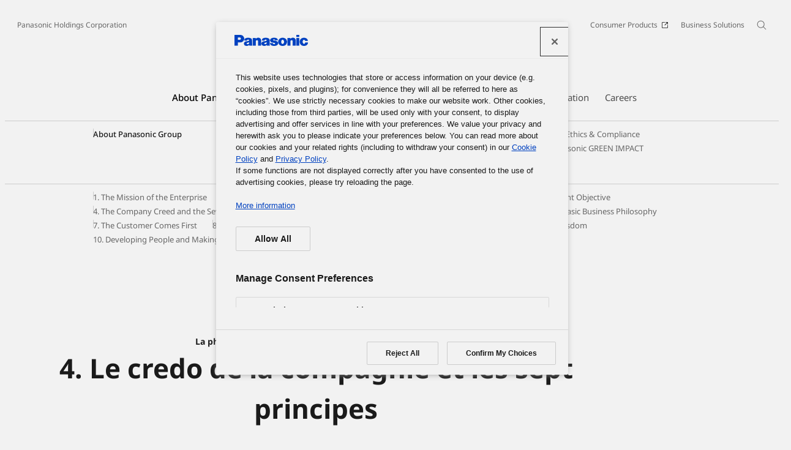

--- FILE ---
content_type: text/html;charset=utf-8
request_url: https://holdings.panasonic/global/corporate/about/philosophy/ca-fr/4.html
body_size: 12272
content:

<!DOCTYPE HTML>
<html lang="en">
    <head>
    <meta charset="UTF-8"/>
    <title>4. Le credo de la compagnie et les sept principes - La philosophie d’entreprise de base du groupe Panasonic - Panasonic Holdings</title>
    
    <meta name="description" content="Découvrez « La philosophie d’entreprise de base du groupe Panasonic － 4. Le credo de la compagnie et les sept principes »."/>
    <meta name="template" content="page-standard-v2"/>
    <meta name="viewport" content="width=device-width, initial-scale=1"/>
    

    
    
<script defer type="text/javascript" src="/.rum/@adobe/helix-rum-js@%5E2/dist/rum-standalone.js"></script>
<link rel="canonical" href="https://holdings.panasonic/global/corporate/about/philosophy/ca-fr/4.html"/>


    

<meta http-equiv="content-type" content="text/html; charset=UTF-8"/>
<meta name="format-detection" content="telephone=no"/>



<meta property="og:title" content="4. Le credo de la compagnie et les sept principes - La philosophie d’entreprise de base du groupe Panasonic - Panasonic Holdings"/>
<meta property="og:description" content="Découvrez « La philosophie d’entreprise de base du groupe Panasonic － 4. Le credo de la compagnie et les sept principes »."/>
<meta property="og:type" content="article"/>
<meta property="twitter:card" content="summary_large_image"/>
<link rel="preconnect" href="https://fonts.googleapis.com"/>
<link rel="preconnect" href="https://fonts.gstatic.com" crossorigin/>
<script>
//<![CDATA[
var baseFontCss = '/etc.clientlibs/bsc/clientlibs/clientlib-font/resources/notosans_m.css';
document.write('<link type="text/css" rel="stylesheet" href="' + baseFontCss + '">');
//]]>
</script>


<!-- holdings.panasonic/global に対する OneTrust Cookie 同意通知の始点 -->
<script type="text/javascript" src="https://cdn-apac.onetrust.com/consent/79a08bed-f29a-41e1-91ee-bc620a10fac5/OtAutoBlock.js"></script>
<script src="https://cdn-apac.onetrust.com/scripttemplates/otSDKStub.js" data-document-language="true" type="text/javascript" charset="UTF-8" data-domain-script="79a08bed-f29a-41e1-91ee-bc620a10fac5"></script>
<script type="text/javascript">
function OptanonWrapper() { }
</script>
<!-- holdings.panasonic/global に対する OneTrust Cookie 同意通知の終点 -->

    
    <link rel="stylesheet" href="/etc.clientlibs/bsc/clientlibs/clientlib-base.lc-cc4b413ce9cb90292fa6ae526daa38d3-lc.min.css" type="text/css">










    
    
    

    

    
    <script src="/etc.clientlibs/clientlibs/granite/jquery.lc-7842899024219bcbdb5e72c946870b79-lc.min.js"></script>
<script src="/etc.clientlibs/clientlibs/granite/utils.lc-e7bf340a353e643d198b25d0c8ccce47-lc.min.js"></script>
<script src="/etc.clientlibs/clientlibs/granite/jquery/granite.lc-543d214c88dfa6f4a3233b630c82d875-lc.min.js"></script>
<script src="/etc.clientlibs/bsc/clientlibs/clientlib-dependencies.lc-d41d8cd98f00b204e9800998ecf8427e-lc.min.js"></script>


    
    <link rel="stylesheet" href="/etc.clientlibs/bsc/clientlibs/clientlib-dependencies.lc-d41d8cd98f00b204e9800998ecf8427e-lc.min.css" type="text/css">
<link rel="stylesheet" href="/etc.clientlibs/bsc/clientlibs/clientlib-site.lc-07f7cba8f0cc24b3a240c06279532666-lc.min.css" type="text/css">


    
    
    

    
      <link rel="icon" type="image/x-icon" href="/content/dam/holdings/jp/ja/common/favicon_blue.ico"/>
      <link rel="shortcut icon" type="image/x-icon" href="/content/dam/holdings/jp/ja/common/favicon_blue.ico"/>
      <link rel="shortcut icon" type="image/vnd.microsoft.icon" href="/content/dam/holdings/jp/ja/common/favicon_blue.ico"/>
    
    
    
<script>
  var dataLayer=[{gwc:{
    template: 'Standard Page for JP/Global Site' || undefined,
    siteCountry: 'global' || undefined,
    siteLanguage: 'en' || undefined,
    division: 'corporate' || undefined
    }}];
</script>


  <!-- Global Google Tag Manager -->
  <script>
    (function(w,d,s,l,i){w[l]=w[l]||[];w[l].push({'gtm.start':new Date().getTime(),event:'gtm.js'});var f=d.getElementsByTagName(s)[0],j=d.createElement(s),dl=l!='dataLayer'?'&l='+l:'';j.async=true;j.src='https://www.googletagmanager.com/gtm.js?id='+i+dl;f.parentNode.insertBefore(j,f);})(window,document,'script','dataLayer','GTM-P97BHFNX');
  </script>
  <!-- End Global Google Tag Manager -->





</head>
    <body class="page basicpage" id="page-700cd90578" data-cmp-link-accessibility-enabled data-cmp-link-accessibility-text="Open in a new tab" data-cookie-unconsent-message="Please accept our advertising cookies to view this video. To change your cookie settings, click on the &lt;a href=&#34;https://holdings.panasonic/global/cookie-policy.html&#34; target=&#34;_blank&#34;>Cookie Policy&lt;/a>.">
        
  <!-- Global Google Tag Manager -->
  <noscript><iframe src="//www.googletagmanager.com/ns.html?id=GTM-P97BHFNX" height="0" width="0" style="display:none;visibility:hidden"></iframe></noscript>
  <!-- End Global Google Tag Manager -->






        
        
        
            




            
<div class="root container responsivegrid">

    
    <div id="container-4920b634d8" class="cmp-container">
        


<div class="aem-Grid aem-Grid--12 aem-Grid--default--12 ">
    
    <header class="experiencefragment aem-GridColumn aem-GridColumn--default--12">
<div id="experiencefragment-0d1447a6aa" class="cmp-experiencefragment cmp-experiencefragment--header">


    
    <div id="container-ca5a549858" class="cmp-container">
        


<div class="aem-Grid aem-Grid--12 aem-Grid--default--12 ">
    
    <div class="header aem-GridColumn aem-GridColumn--default--12"><div sly-use.template="core/wcm/components/commons/v1/templates.html" class="cmp-header">
  <div class="holdings-header">
    <div class="holdings-header__fixarea__wrapper">
      <div class="holdings-header__fixarea">
        <div class="holdings-header__main">
          <div class="holdings-header__main__in">
            <div class="holdings-header__brand">
              <div class="brandlogo">
                
                  <a href="https://holdings.panasonic/global/">
                    <img src="/content/dam/holdings/global/en/common/holdings-plogo-blue.svg" width="183" height="80" alt="Panasonic Group"/>
                    <img src="/content/dam/holdings/global/en/common/holdings-plogo-horizontal.svg" width="105" height="46" class="style-horizontal" alt="Panasonic Group"/>
                  </a>
                
              </div>
            </div>
            <div class="holdings-header__company">
              
                
    <a href="/global/home.html" class="name">
        Panasonic Holdings Corporation
    </a>

              
            </div>
            <nav class="holdings-header__nav pulldown" role="navigation" aria-label="Main menu">
              <button class="holdings-header__nav__tglbtn">
                <img src="/etc.clientlibs/bsc/clientlibs/clientlib-site/resources/images/holdings-icn-menu.svg" alt="Menu" class="open"/>
                <img src="/etc.clientlibs/bsc/clientlibs/clientlib-site/resources/images/holdings-icn-close.svg" alt="Menu" class="close"/>
              </button>
              <div class="holdings-header__nav__panel">
                <div class="holdings-header__company inpanel">
                  
    <a href="/global/home.html" class="name">
        Panasonic Holdings Corporation
    </a>

                </div>
                <ul class="holdings-header__nav__list">
                  <li class="holdings-header__nav__list__item l2">
                    
                    
    <div class="item-box">
        <a href="/global/corporate/about.html" lang="en" class="item-link" aria-current="page">
            <span>About Panasonic Group</span>
            
        </a>
        <button class="item-tglbtn">
            <img src="/etc.clientlibs/bsc/clientlibs/clientlib-site/resources/images/icon_add_line.svg" class="open" alt="Sub category"/>
            <img src="/etc.clientlibs/bsc/clientlibs/clientlib-site/resources/images/icon_close_line.svg" class="close" alt="Sub category"/>
        </button>
    </div>

                    <div class="childlist">
                      <ul class="holdings-header__nav__list">
                        <li class="holdings-header__nav__list__item l3">
                          
                          
    <div class="item-box">
        <a href="/global/corporate/about/message.html" lang="en" class="item-link">
            <span>Group CEO Message</span>
            
        </a>
        
    </div>

                          
                        </li>
                      
                        <li class="holdings-header__nav__list__item l3">
                          
                          
    <div class="item-box">
        <a href="/global/corporate/about/philosophy.html" lang="en" class="item-link" aria-current="page">
            <span>Business Philosophy</span>
            
        </a>
        <button class="item-tglbtn">
            <img src="/etc.clientlibs/bsc/clientlibs/clientlib-site/resources/images/icon_add_line.svg" class="open" alt="Sub category"/>
            <img src="/etc.clientlibs/bsc/clientlibs/clientlib-site/resources/images/icon_close_line.svg" class="close" alt="Sub category"/>
        </button>
    </div>

                          <div class="childlist">
                            <ul class="holdings-header__nav__list">
                              <li class="holdings-header__nav__list__item l4">
                                
                                
    <div class="item-box">
        <a href="/global/corporate/about/philosophy/1.html" lang="en" class="item-link">
            <span>1. The Mission of the Enterprise</span>
            
        </a>
        
    </div>

                                
                              </li>
                            
                              <li class="holdings-header__nav__list__item l4">
                                
                                
    <div class="item-box">
        <a href="/global/corporate/about/philosophy/2.html" lang="en" class="item-link">
            <span>2. The Mission of the Panasonic Group, and What We Must Do Now</span>
            
        </a>
        
    </div>

                                
                              </li>
                            
                              <li class="holdings-header__nav__list__item l4">
                                
                                
    <div class="item-box">
        <a href="/global/corporate/about/philosophy/3.html" lang="en" class="item-link">
            <span>3. The Basic Management Objective</span>
            
        </a>
        
    </div>

                                
                              </li>
                            
                              <li class="holdings-header__nav__list__item l4">
                                
                                
    <div class="item-box">
        <a href="/global/corporate/about/philosophy/4.html" lang="en" class="item-link">
            <span>4. The Company Creed and the Seven Principles</span>
            
        </a>
        
    </div>

                                
                              </li>
                            
                              <li class="holdings-header__nav__list__item l4">
                                
                                
    <div class="item-box">
        <a href="/global/corporate/about/philosophy/5.html" lang="en" class="item-link">
            <span>5. The Basic Business Philosophy of the Panasonic Group</span>
            
        </a>
        
    </div>

                                
                              </li>
                            
                              <li class="holdings-header__nav__list__item l4">
                                
                                
    <div class="item-box">
        <a href="/global/corporate/about/philosophy/6.html" lang="en" class="item-link">
            <span>6. Practicing the Basic Business Philosophy</span>
            
        </a>
        
    </div>

                                
                              </li>
                            
                              <li class="holdings-header__nav__list__item l4">
                                
                                
    <div class="item-box">
        <a href="/global/corporate/about/philosophy/7.html" lang="en" class="item-link">
            <span>7. The Customer Comes First</span>
            
        </a>
        
    </div>

                                
                              </li>
                            
                              <li class="holdings-header__nav__list__item l4">
                                
                                
    <div class="item-box">
        <a href="/global/corporate/about/philosophy/8.html" lang="en" class="item-link">
            <span>8. Autonomous Responsible Management</span>
            
        </a>
        
    </div>

                                
                              </li>
                            
                              <li class="holdings-header__nav__list__item l4">
                                
                                
    <div class="item-box">
        <a href="/global/corporate/about/philosophy/9.html" lang="en" class="item-link">
            <span>9. Participative Management through Collective Wisdom</span>
            
        </a>
        
    </div>

                                
                              </li>
                            
                              <li class="holdings-header__nav__list__item l4">
                                
                                
    <div class="item-box">
        <a href="/global/corporate/about/philosophy/10.html" lang="en" class="item-link">
            <span>10. Developing People and Making the Most of Their Potential</span>
            
        </a>
        
    </div>

                                
                              </li>
                            </ul>
                          </div>
                        </li>
                      
                        <li class="holdings-header__nav__list__item l3">
                          
                          
    <div class="item-box">
        <a href="/global/corporate/about/philosophy/panasonic-leadership-principles.html" lang="en" class="item-link">
            <span>Panasonic Leadership Principles</span>
            
        </a>
        
    </div>

                          
                        </li>
                      
                        <li class="holdings-header__nav__list__item l3">
                          
                          
    <div class="item-box">
        <a href="/global/corporate/about/code-of-conduct.html" lang="en" class="item-link">
            <span>Code of Ethics &amp; Compliance</span>
            
        </a>
        <button class="item-tglbtn">
            <img src="/etc.clientlibs/bsc/clientlibs/clientlib-site/resources/images/icon_add_line.svg" class="open" alt="Sub category"/>
            <img src="/etc.clientlibs/bsc/clientlibs/clientlib-site/resources/images/icon_close_line.svg" class="close" alt="Sub category"/>
        </button>
    </div>

                          <div class="childlist">
                            <ul class="holdings-header__nav__list">
                              <li class="holdings-header__nav__list__item l4">
                                
                                
    <div class="item-box">
        <a href="/global/corporate/about/code-of-conduct/scope.html" lang="en" class="item-link">
            <span>About the Panasonic Group Code of Ethics &amp; Compliance</span>
            
        </a>
        
    </div>

                                
                              </li>
                            
                              <li class="holdings-header__nav__list__item l4">
                                
                                
    <div class="item-box">
        <a href="/global/corporate/about/code-of-conduct/chapter-1.html" lang="en" class="item-link">
            <span>Chapter 1</span>
            
        </a>
        
    </div>

                                
                              </li>
                            
                              <li class="holdings-header__nav__list__item l4">
                                
                                
    <div class="item-box">
        <a href="/global/corporate/about/code-of-conduct/chapter-2.html" lang="en" class="item-link">
            <span>Chapter 2</span>
            
        </a>
        
    </div>

                                
                              </li>
                            
                              <li class="holdings-header__nav__list__item l4">
                                
                                
    <div class="item-box">
        <a href="/global/corporate/about/code-of-conduct/chapter-3.html" lang="en" class="item-link">
            <span>Chapter 3</span>
            
        </a>
        
    </div>

                                
                              </li>
                            
                              <li class="holdings-header__nav__list__item l4">
                                
                                
    <div class="item-box">
        <a href="/global/corporate/about/code-of-conduct/chapter-4.html" lang="en" class="item-link">
            <span>Chapter 4</span>
            
        </a>
        
    </div>

                                
                              </li>
                            
                              <li class="holdings-header__nav__list__item l4">
                                
                                
    <div class="item-box">
        <a href="/global/corporate/about/code-of-conduct/chapter-5.html" lang="en" class="item-link">
            <span>Chapter 5</span>
            
        </a>
        
    </div>

                                
                              </li>
                            </ul>
                          </div>
                        </li>
                      
                        <li class="holdings-header__nav__list__item l3">
                          
                          
    <div class="item-box">
        <a href="/global/corporate/about/business-segments.html" lang="en" class="item-link">
            <span>Our Businesses</span>
            
        </a>
        
    </div>

                          
                        </li>
                      
                        <li class="holdings-header__nav__list__item l3">
                          
                          
    <div class="item-box">
        <a href="/global/corporate/sustainability/human-capital-management.html" lang="en" class="item-link">
            <span>Human Capital Management</span>
            
        </a>
        
    </div>

                          
                        </li>
                      
                        <li class="holdings-header__nav__list__item l3">
                          
                          
    <div class="item-box">
        <a href="https://holdings.panasonic/global/corporate/technology.html" lang="en" class="item-link">
            <span>Technology</span>
            
        </a>
        
    </div>

                          
                        </li>
                      
                        <li class="holdings-header__nav__list__item l3">
                          
                          
    <div class="item-box">
        <a href="/global/corporate/design.html" lang="en" class="item-link">
            <span>Design</span>
            
        </a>
        
    </div>

                          
                        </li>
                      
                        <li class="holdings-header__nav__list__item l3">
                          
                          
    <div class="item-box">
        <a href="/global/corporate/brand.html" lang="en" class="item-link">
            <span>Brand</span>
            
        </a>
        
    </div>

                          
                        </li>
                      
                        <li class="holdings-header__nav__list__item l3">
                          
                          
    <div class="item-box">
        <a href="/global/corporate/panasonic-green-impact.html" lang="en" class="item-link">
            <span>Panasonic GREEN IMPACT</span>
            
        </a>
        
    </div>

                          
                        </li>
                      
                        <li class="holdings-header__nav__list__item l3">
                          
                          
    <div class="item-box">
        <a href="/global/corporate/about/intellectual-property.html" lang="en" class="item-link">
            <span>Intellectual Property</span>
            
        </a>
        <button class="item-tglbtn">
            <img src="/etc.clientlibs/bsc/clientlibs/clientlib-site/resources/images/icon_add_line.svg" class="open" alt="Sub category"/>
            <img src="/etc.clientlibs/bsc/clientlibs/clientlib-site/resources/images/icon_close_line.svg" class="close" alt="Sub category"/>
        </button>
    </div>

                          <div class="childlist">
                            <ul class="holdings-header__nav__list">
                              <li class="holdings-header__nav__list__item l4">
                                
                                
    <div class="item-box">
        <a href="/global/corporate/about/intellectual-property/ip-innovation-project.html" lang="en" class="item-link">
            <span>Panasonic IP Innovation Project</span>
            
        </a>
        
    </div>

                                
                              </li>
                            
                              <li class="holdings-header__nav__list__item l4">
                                
                                
    <div class="item-box">
        <a href="/global/corporate/about/intellectual-property/brand-protection.html" lang="en" class="item-link">
            <span>Brand Protection</span>
            
        </a>
        
    </div>

                                
                              </li>
                            
                              <li class="holdings-header__nav__list__item l4">
                                
                                
    <div class="item-box">
        <a href="/global/corporate/about/intellectual-property/human-resources.html" lang="en" class="item-link">
            <span>Human Resources and Organizations</span>
            
        </a>
        
    </div>

                                
                              </li>
                            </ul>
                          </div>
                        </li>
                      
                        <li class="holdings-header__nav__list__item l3">
                          
                          
    <div class="item-box">
        <a href="/global/corporate/about/procurement.html" lang="en" class="item-link">
            <span>Procurement</span>
            
        </a>
        <button class="item-tglbtn">
            <img src="/etc.clientlibs/bsc/clientlibs/clientlib-site/resources/images/icon_add_line.svg" class="open" alt="Sub category"/>
            <img src="/etc.clientlibs/bsc/clientlibs/clientlib-site/resources/images/icon_close_line.svg" class="close" alt="Sub category"/>
        </button>
    </div>

                          <div class="childlist">
                            <ul class="holdings-header__nav__list">
                              <li class="holdings-header__nav__list__item l4">
                                
                                
    <div class="item-box">
        <a href="/global/corporate/about/procurement/for-suppliers.html" lang="en" class="item-link">
            <span>For Suppliers</span>
            
        </a>
        
    </div>

                                
                              </li>
                            
                              <li class="holdings-header__nav__list__item l4">
                                
                                
    <div class="item-box">
        <a href="/global/corporate/about/procurement/green.html" lang="en" class="item-link">
            <span>Green Procurement</span>
            
        </a>
        
    </div>

                                
                              </li>
                            
                              <li class="holdings-header__nav__list__item l4">
                                
                                
    <div class="item-box">
        <a href="/global/corporate/about/procurement/declaration.html" lang="en" class="item-link">
            <span>Clean Procurement Declaration</span>
            
        </a>
        
    </div>

                                
                              </li>
                            
                              <li class="holdings-header__nav__list__item l4">
                                
                                
    <div class="item-box">
        <a href="/global/corporate/about/procurement/partner.html" lang="en" class="item-link">
            <span>Strategic Partnerships</span>
            
        </a>
        
    </div>

                                
                              </li>
                            </ul>
                          </div>
                        </li>
                      </ul>
                    </div>
                  </li>
                
                  <li class="holdings-header__nav__list__item l2">
                    
                    
    <div class="item-box">
        <a href="https://news.panasonic.com/global/" lang="en" class="item-link">
            <span>News</span>
            
        </a>
        
    </div>

                    
                  </li>
                
                  <li class="holdings-header__nav__list__item l2">
                    
                    
    <div class="item-box">
        <a href="/global/corporate/investors.html" lang="en" class="item-link">
            <span>Investor Relations</span>
            
        </a>
        <button class="item-tglbtn">
            <img src="/etc.clientlibs/bsc/clientlibs/clientlib-site/resources/images/icon_add_line.svg" class="open" alt="Sub category"/>
            <img src="/etc.clientlibs/bsc/clientlibs/clientlib-site/resources/images/icon_close_line.svg" class="close" alt="Sub category"/>
        </button>
    </div>

                    <div class="childlist">
                      <ul class="holdings-header__nav__list">
                        <li class="holdings-header__nav__list__item l3">
                          
                          
    <div class="item-box">
        <a href="/global/corporate/investors/release.html" lang="en" class="item-link">
            <span>Financial Announcements</span>
            
        </a>
        
    </div>

                          
                        </li>
                      
                        <li class="holdings-header__nav__list__item l3">
                          
                          
    <div class="item-box">
        <a href="/global/corporate/investors/presentations.html" lang="en" class="item-link">
            <span>Presentation</span>
            
        </a>
        
    </div>

                          
                        </li>
                      
                        <li class="holdings-header__nav__list__item l3">
                          
                          
    <div class="item-box">
        <a href="/global/corporate/investors/relevant.html" lang="en" class="item-link">
            <span>Related Release</span>
            
        </a>
        
    </div>

                          
                        </li>
                      
                        <li class="holdings-header__nav__list__item l3">
                          
                          
    <div class="item-box">
        <a href="/global/corporate/investors/library.html" lang="en" class="item-link">
            <span>Library</span>
            
        </a>
        <button class="item-tglbtn">
            <img src="/etc.clientlibs/bsc/clientlibs/clientlib-site/resources/images/icon_add_line.svg" class="open" alt="Sub category"/>
            <img src="/etc.clientlibs/bsc/clientlibs/clientlib-site/resources/images/icon_close_line.svg" class="close" alt="Sub category"/>
        </button>
    </div>

                          <div class="childlist">
                            <ul class="holdings-header__nav__list">
                              <li class="holdings-header__nav__list__item l4">
                                
                                
    <div class="item-box">
        <a href="/global/corporate/investors/library.html#panasonic_summary" lang="en" class="item-link">
            <span>IR Summary</span>
            
        </a>
        
    </div>

                                
                              </li>
                            
                              <li class="holdings-header__nav__list__item l4">
                                
                                
    <div class="item-box">
        <a href="/global/corporate/investors/library/annual-report.html" lang="en" class="item-link">
            <span>Integrated Report</span>
            
        </a>
        
    </div>

                                
                              </li>
                            
                              <li class="holdings-header__nav__list__item l4">
                                
                                
    <div class="item-box">
        <a href="/global/corporate/investors/library/securities-report.html" lang="en" class="item-link">
            <span>Annual Securities Report, etc.</span>
            
        </a>
        
    </div>

                                
                              </li>
                            
                              <li class="holdings-header__nav__list__item l4">
                                
                                
    <div class="item-box">
        <a href="/global/corporate/investors/library.html#governance" lang="en" class="item-link">
            <span>Corporate Governance</span>
            
        </a>
        
    </div>

                                
                              </li>
                            </ul>
                          </div>
                        </li>
                      
                        <li class="holdings-header__nav__list__item l3">
                          
                          
    <div class="item-box">
        <a href="/global/corporate/investors/calendar.html" lang="en" class="item-link">
            <span>Calendar</span>
            
        </a>
        
    </div>

                          
                        </li>
                      
                        <li class="holdings-header__nav__list__item l3">
                          
                          
    <div class="item-box">
        <a href="/global/corporate/investors/shareholders-meeting.html" lang="en" class="item-link">
            <span>Shareholders&#39; Meeting</span>
            
        </a>
        
    </div>

                          
                        </li>
                      
                        <li class="holdings-header__nav__list__item l3">
                          
                          
    <div class="item-box">
        <a href="/global/corporate/investors/stock.html" lang="en" class="item-link">
            <span>Stock and Corporate Bonds</span>
            
        </a>
        <button class="item-tglbtn">
            <img src="/etc.clientlibs/bsc/clientlibs/clientlib-site/resources/images/icon_add_line.svg" class="open" alt="Sub category"/>
            <img src="/etc.clientlibs/bsc/clientlibs/clientlib-site/resources/images/icon_close_line.svg" class="close" alt="Sub category"/>
        </button>
    </div>

                          <div class="childlist">
                            <ul class="holdings-header__nav__list">
                              <li class="holdings-header__nav__list__item l4">
                                
                                
    <div class="item-box">
        <a href="/global/corporate/investors/stock/ratings.html" lang="en" class="item-link">
            <span>Stock Price / Ratings / Corporate Bonds</span>
            
        </a>
        
    </div>

                                
                              </li>
                            
                              <li class="holdings-header__nav__list__item l4">
                                
                                
    <div class="item-box">
        <a href="/global/corporate/investors/stock/dividends.html" lang="en" class="item-link">
            <span>Dividends</span>
            
        </a>
        
    </div>

                                
                              </li>
                            </ul>
                          </div>
                        </li>
                      
                        <li class="holdings-header__nav__list__item l3">
                          
                          
    <div class="item-box">
        <a href="https://holdings.panasonic/global/corporate/investors/inquiry.html" lang="en" class="item-link">
            <span>FAQ / Contacts</span>
            
        </a>
        
    </div>

                          
                        </li>
                      </ul>
                    </div>
                  </li>
                
                  <li class="holdings-header__nav__list__item l2">
                    
                    
    <div class="item-box">
        <a href="/global/corporate/sustainability.html" lang="en" class="item-link">
            <span>Sustainability</span>
            
        </a>
        <button class="item-tglbtn">
            <img src="/etc.clientlibs/bsc/clientlibs/clientlib-site/resources/images/icon_add_line.svg" class="open" alt="Sub category"/>
            <img src="/etc.clientlibs/bsc/clientlibs/clientlib-site/resources/images/icon_close_line.svg" class="close" alt="Sub category"/>
        </button>
    </div>

                    <div class="childlist">
                      <ul class="holdings-header__nav__list">
                        <li class="holdings-header__nav__list__item l3">
                          
                          
    <div class="item-box">
        <a href="/global/corporate/sustainability/management.html" lang="en" class="item-link">
            <span>Sustainability Management</span>
            
        </a>
        <button class="item-tglbtn">
            <img src="/etc.clientlibs/bsc/clientlibs/clientlib-site/resources/images/icon_add_line.svg" class="open" alt="Sub category"/>
            <img src="/etc.clientlibs/bsc/clientlibs/clientlib-site/resources/images/icon_close_line.svg" class="close" alt="Sub category"/>
        </button>
    </div>

                          <div class="childlist">
                            <ul class="holdings-header__nav__list">
                              <li class="holdings-header__nav__list__item l4">
                                
                                
    <div class="item-box">
        <a href="/global/corporate/sustainability/management/message.html" lang="en" class="item-link">
            <span>Group CEO Message</span>
            
        </a>
        
    </div>

                                
                              </li>
                            
                              <li class="holdings-header__nav__list__item l4">
                                
                                
    <div class="item-box">
        <a href="/global/corporate/sustainability/management/governance.html" lang="en" class="item-link">
            <span>Basic Philosophy &amp; Structure</span>
            
        </a>
        
    </div>

                                
                              </li>
                            
                              <li class="holdings-header__nav__list__item l4">
                                
                                
    <div class="item-box">
        <a href="/global/corporate/sustainability/management/materiality.html" lang="en" class="item-link">
            <span>Value Creation Process ＆ Materiality</span>
            
        </a>
        
    </div>

                                
                              </li>
                            
                              <li class="holdings-header__nav__list__item l4">
                                
                                
    <div class="item-box">
        <a href="/global/corporate/sustainability/management/stakeholders.html" lang="en" class="item-link">
            <span>Stakeholder Engagement</span>
            
        </a>
        
    </div>

                                
                              </li>
                            
                              <li class="holdings-header__nav__list__item l4">
                                
                                
    <div class="item-box">
        <a href="/global/corporate/sustainability/management/recognition.html" lang="en" class="item-link">
            <span>External Recognition</span>
            
        </a>
        
    </div>

                                
                              </li>
                            </ul>
                          </div>
                        </li>
                      
                        <li class="holdings-header__nav__list__item l3">
                          
                          
    <div class="item-box">
        <a href="/global/corporate/sustainability/environment.html" lang="en" class="item-link">
            <span>Environment</span>
            
        </a>
        <button class="item-tglbtn">
            <img src="/etc.clientlibs/bsc/clientlibs/clientlib-site/resources/images/icon_add_line.svg" class="open" alt="Sub category"/>
            <img src="/etc.clientlibs/bsc/clientlibs/clientlib-site/resources/images/icon_close_line.svg" class="close" alt="Sub category"/>
        </button>
    </div>

                          <div class="childlist">
                            <ul class="holdings-header__nav__list">
                              <li class="holdings-header__nav__list__item l4">
                                
                                
    <div class="item-box">
        <a href="/global/corporate/sustainability/environment/policy.html" lang="en" class="item-link">
            <span>Policy</span>
            
        </a>
        
    </div>

                                
                              </li>
                            
                              <li class="holdings-header__nav__list__item l4">
                                
                                
    <div class="item-box">
        <a href="/global/corporate/sustainability/environment/vision.html" lang="en" class="item-link">
            <span>Mid-term to Long-term Environmental Vision</span>
            
        </a>
        
    </div>

                                
                              </li>
                            
                              <li class="holdings-header__nav__list__item l4">
                                
                                
    <div class="item-box">
        <a href="/global/corporate/sustainability/environment/governance.html" lang="en" class="item-link">
            <span>Governance</span>
            
        </a>
        
    </div>

                                
                              </li>
                            
                              <li class="holdings-header__nav__list__item l4">
                                
                                
    <div class="item-box">
        <a href="/global/corporate/sustainability/environment/governance/ems.html" lang="en" class="item-link">
            <span>Management Systems</span>
            
        </a>
        
    </div>

                                
                              </li>
                            
                              <li class="holdings-header__nav__list__item l4">
                                
                                
    <div class="item-box">
        <a href="/global/corporate/sustainability/environment/governance/it.html" lang="en" class="item-link">
            <span>Information Systems</span>
            
        </a>
        
    </div>

                                
                              </li>
                            
                              <li class="holdings-header__nav__list__item l4">
                                
                                
    <div class="item-box">
        <a href="/global/corporate/sustainability/environment/green-products.html" lang="en" class="item-link">
            <span>Products and Factories</span>
            
        </a>
        
    </div>

                                
                              </li>
                            
                              <li class="holdings-header__nav__list__item l4">
                                
                                
    <div class="item-box">
        <a href="/global/corporate/sustainability/environment/supply-chain.html" lang="en" class="item-link">
            <span>Supply Chain</span>
            
        </a>
        
    </div>

                                
                              </li>
                            
                              <li class="holdings-header__nav__list__item l4">
                                
                                
    <div class="item-box">
        <a href="/global/corporate/sustainability/environment/governance/data.html" lang="en" class="item-link">
            <span>Overview of Environmental Impact and Environmental Accounting</span>
            
        </a>
        
    </div>

                                
                              </li>
                            
                              <li class="holdings-header__nav__list__item l4">
                                
                                
    <div class="item-box">
        <a href="/global/corporate/sustainability/environment/tcfd.html" lang="en" class="item-link">
            <span>Response to TCFD</span>
            
        </a>
        
    </div>

                                
                              </li>
                            
                              <li class="holdings-header__nav__list__item l4">
                                
                                
    <div class="item-box">
        <a href="/global/corporate/sustainability/environment/tcfd/resilience.html" lang="en" class="item-link">
            <span>Strategic Resilience through Scenario Analysis</span>
            
        </a>
        
    </div>

                                
                              </li>
                            
                              <li class="holdings-header__nav__list__item l4">
                                
                                
    <div class="item-box">
        <a href="/global/corporate/sustainability/environment/tnfd.html" lang="en" class="item-link">
            <span>Response to TNFD</span>
            
        </a>
        
    </div>

                                
                              </li>
                            
                              <li class="holdings-header__nav__list__item l4">
                                
                                
    <div class="item-box">
        <a href="/global/corporate/sustainability/environment/governance/minimization.html" lang="en" class="item-link">
            <span>Climate Change</span>
            
        </a>
        
    </div>

                                
                              </li>
                            
                              <li class="holdings-header__nav__list__item l4">
                                
                                
    <div class="item-box">
        <a href="/global/corporate/sustainability/environment/resources.html" lang="en" class="item-link">
            <span>Resources</span>
            
        </a>
        
    </div>

                                
                              </li>
                            
                              <li class="holdings-header__nav__list__item l4">
                                
                                
    <div class="item-box">
        <a href="/global/corporate/sustainability/environment/biodiversity.html" lang="en" class="item-link">
            <span>Biodiversity Conservation</span>
            
        </a>
        
    </div>

                                
                              </li>
                            
                              <li class="holdings-header__nav__list__item l4">
                                
                                
    <div class="item-box">
        <a href="/global/corporate/sustainability/environment/water.html" lang="en" class="item-link">
            <span>Water Resource Conservation</span>
            
        </a>
        
    </div>

                                
                              </li>
                            
                              <li class="holdings-header__nav__list__item l4">
                                
                                
    <div class="item-box">
        <a href="/global/corporate/sustainability/environment/governance/risk.html" lang="en" class="item-link">
            <span>Pollution</span>
            
        </a>
        
    </div>

                                
                              </li>
                            
                              <li class="holdings-header__nav__list__item l4">
                                
                                
    <div class="item-box">
        <a href="/global/corporate/sustainability/environment/global-activities.html" lang="en" class="item-link">
            <span>Other Initiatives</span>
            
        </a>
        
    </div>

                                
                              </li>
                            
                              <li class="holdings-header__nav__list__item l4">
                                
                                
    <div class="item-box">
        <a href="/global/corporate/sustainability/environment/environmental_data.html" lang="en" class="item-link">
            <span>Environmental Data</span>
            
        </a>
        
    </div>

                                
                              </li>
                            </ul>
                          </div>
                        </li>
                      
                        <li class="holdings-header__nav__list__item l3">
                          
                          
    <div class="item-box">
        <a href="/global/corporate/sustainability/social.html" lang="en" class="item-link">
            <span>Social</span>
            
        </a>
        <button class="item-tglbtn">
            <img src="/etc.clientlibs/bsc/clientlibs/clientlib-site/resources/images/icon_add_line.svg" class="open" alt="Sub category"/>
            <img src="/etc.clientlibs/bsc/clientlibs/clientlib-site/resources/images/icon_close_line.svg" class="close" alt="Sub category"/>
        </button>
    </div>

                          <div class="childlist">
                            <ul class="holdings-header__nav__list">
                              <li class="holdings-header__nav__list__item l4">
                                
                                
    <div class="item-box">
        <a href="/global/corporate/sustainability/social/human-rights.html" lang="en" class="item-link">
            <span>Human Rights</span>
            
        </a>
        
    </div>

                                
                              </li>
                            
                              <li class="holdings-header__nav__list__item l4">
                                
                                
    <div class="item-box">
        <a href="/global/corporate/sustainability/social/employees.html" lang="en" class="item-link">
            <span>Maximizing the Potential of Diverse Talent and Organizations</span>
            
        </a>
        
    </div>

                                
                              </li>
                            
                              <li class="holdings-header__nav__list__item l4">
                                
                                
    <div class="item-box">
        <a href="/global/corporate/sustainability/social/supply-chain.html" lang="en" class="item-link">
            <span>Responsible Supply Chain</span>
            
        </a>
        
    </div>

                                
                              </li>
                            
                              <li class="holdings-header__nav__list__item l4">
                                
                                
    <div class="item-box">
        <a href="/global/corporate/sustainability/social/safety.html" lang="en" class="item-link">
            <span>Raising Product Quality Levels and Ensuring Product Safety</span>
            
        </a>
        
    </div>

                                
                              </li>
                            
                              <li class="holdings-header__nav__list__item l4">
                                
                                
    <div class="item-box">
        <a href="/global/corporate/sustainability/social/ai_ethics.html" lang="en" class="item-link">
            <span>AI Ethics</span>
            
        </a>
        
    </div>

                                
                              </li>
                            
                              <li class="holdings-header__nav__list__item l4">
                                
                                
    <div class="item-box">
        <a href="/global/corporate/sustainability/social/customers.html" lang="en" class="item-link">
            <span>Customer Relations</span>
            
        </a>
        
    </div>

                                
                              </li>
                            
                              <li class="holdings-header__nav__list__item l4">
                                
                                
    <div class="item-box">
        <a href="/global/corporate/sustainability/social/intellectual.html" lang="en" class="item-link">
            <span>Intellectual Property</span>
            
        </a>
        
    </div>

                                
                              </li>
                            
                              <li class="holdings-header__nav__list__item l4">
                                
                                
    <div class="item-box">
        <a href="/global/corporate/sustainability/social/community.html" lang="en" class="item-link">
            <span>Community Relations</span>
            
        </a>
        
    </div>

                                
                              </li>
                            
                              <li class="holdings-header__nav__list__item l4">
                                
                                
    <div class="item-box">
        <a href="/global/corporate/sustainability/social/data.html" lang="en" class="item-link">
            <span>Social Data</span>
            
        </a>
        
    </div>

                                
                              </li>
                            </ul>
                          </div>
                        </li>
                      
                        <li class="holdings-header__nav__list__item l3">
                          
                          
    <div class="item-box">
        <a href="/global/corporate/sustainability/governance.html" lang="en" class="item-link">
            <span>Governance</span>
            
        </a>
        <button class="item-tglbtn">
            <img src="/etc.clientlibs/bsc/clientlibs/clientlib-site/resources/images/icon_add_line.svg" class="open" alt="Sub category"/>
            <img src="/etc.clientlibs/bsc/clientlibs/clientlib-site/resources/images/icon_close_line.svg" class="close" alt="Sub category"/>
        </button>
    </div>

                          <div class="childlist">
                            <ul class="holdings-header__nav__list">
                              <li class="holdings-header__nav__list__item l4">
                                
                                
    <div class="item-box">
        <a href="/global/corporate/phd/corporate-governance.html" lang="en" class="item-link">
            <span>Corporate Governance</span>
            
        </a>
        
    </div>

                                
                              </li>
                            
                              <li class="holdings-header__nav__list__item l4">
                                
                                
    <div class="item-box">
        <a href="/global/corporate/sustainability/governance/risk-management.html" lang="en" class="item-link">
            <span>Risk Management</span>
            
        </a>
        
    </div>

                                
                              </li>
                            
                              <li class="holdings-header__nav__list__item l4">
                                
                                
    <div class="item-box">
        <a href="/global/corporate/sustainability/governance/compliance.html" lang="en" class="item-link">
            <span>Compliance</span>
            
        </a>
        
    </div>

                                
                              </li>
                            
                              <li class="holdings-header__nav__list__item l4">
                                
                                
    <div class="item-box">
        <a href="/global/corporate/sustainability/governance/cyber-datasecurity.html" lang="en" class="item-link">
            <span>Cyber Security and Data Protection</span>
            
        </a>
        
    </div>

                                
                              </li>
                            </ul>
                          </div>
                        </li>
                      
                        <li class="holdings-header__nav__list__item l3">
                          
                          
    <div class="item-box">
        <a href="/global/corporate/sustainability/citizenship.html" lang="en" class="item-link">
            <span>Corporate Citizenship Activities</span>
            
        </a>
        
    </div>

                          
                        </li>
                      
                        <li class="holdings-header__nav__list__item l3">
                          
                          
    <div class="item-box">
        <a href="/global/corporate/sustainability/data-book.html" lang="en" class="item-link">
            <span>Download Data Book</span>
            
        </a>
        <button class="item-tglbtn">
            <img src="/etc.clientlibs/bsc/clientlibs/clientlib-site/resources/images/icon_add_line.svg" class="open" alt="Sub category"/>
            <img src="/etc.clientlibs/bsc/clientlibs/clientlib-site/resources/images/icon_close_line.svg" class="close" alt="Sub category"/>
        </button>
    </div>

                          <div class="childlist">
                            <ul class="holdings-header__nav__list">
                              <li class="holdings-header__nav__list__item l4">
                                
                                
    <div class="item-box">
        <a href="/global/corporate/sustainability/data-book/back-number.html" lang="en" class="item-link">
            <span>Report Archive</span>
            
        </a>
        
    </div>

                                
                              </li>
                            
                              <li class="holdings-header__nav__list__item l4">
                                
                                
    <div class="item-box">
        <a href="/global/corporate/sustainability/data-book/gri-guideline.html" lang="en" class="item-link">
            <span>Content Index</span>
            
        </a>
        
    </div>

                                
                              </li>
                            </ul>
                          </div>
                        </li>
                      </ul>
                    </div>
                  </li>
                
                  <li class="holdings-header__nav__list__item l2">
                    
                    
    <div class="item-box">
        <a href="/global/corporate/phd.html" lang="en" class="item-link">
            <span>Corporate Information</span>
            
        </a>
        <button class="item-tglbtn">
            <img src="/etc.clientlibs/bsc/clientlibs/clientlib-site/resources/images/icon_add_line.svg" class="open" alt="Sub category"/>
            <img src="/etc.clientlibs/bsc/clientlibs/clientlib-site/resources/images/icon_close_line.svg" class="close" alt="Sub category"/>
        </button>
    </div>

                    <div class="childlist">
                      <ul class="holdings-header__nav__list">
                        <li class="holdings-header__nav__list__item l3">
                          
                          
    <div class="item-box">
        <a href="/global/corporate/phd/profile.html" lang="en" class="item-link">
            <span>Corporate Profile</span>
            
        </a>
        
    </div>

                          
                        </li>
                      
                        <li class="holdings-header__nav__list__item l3">
                          
                          
    <div class="item-box">
        <a href="/global/corporate/phd/executives.html" lang="en" class="item-link">
            <span>Senior Management</span>
            
        </a>
        
    </div>

                          
                        </li>
                      
                        <li class="holdings-header__nav__list__item l3">
                          
                          
    <div class="item-box">
        <a href="/global/corporate/phd/corporate-governance.html" lang="en" class="item-link">
            <span>Corporate Governance</span>
            
        </a>
        <button class="item-tglbtn">
            <img src="/etc.clientlibs/bsc/clientlibs/clientlib-site/resources/images/icon_add_line.svg" class="open" alt="Sub category"/>
            <img src="/etc.clientlibs/bsc/clientlibs/clientlib-site/resources/images/icon_close_line.svg" class="close" alt="Sub category"/>
        </button>
    </div>

                          <div class="childlist">
                            <ul class="holdings-header__nav__list">
                              <li class="holdings-header__nav__list__item l4">
                                
                                
    <div class="item-box">
        <a href="/global/corporate/phd/corporate-governance/basic-policy.html" lang="en" class="item-link">
            <span>Basic Policy</span>
            
        </a>
        
    </div>

                                
                              </li>
                            
                              <li class="holdings-header__nav__list__item l4">
                                
                                
    <div class="item-box">
        <a href="/global/corporate/phd/corporate-governance/structure-overview.html" lang="en" class="item-link">
            <span>Corporate Governance Structure</span>
            
        </a>
        
    </div>

                                
                              </li>
                            
                              <li class="holdings-header__nav__list__item l4">
                                
                                
    <div class="item-box">
        <a href="/global/corporate/phd/corporate-governance/board-of-directors.html" lang="en" class="item-link">
            <span>Activities of the Board of Directors</span>
            
        </a>
        
    </div>

                                
                              </li>
                            
                              <li class="holdings-header__nav__list__item l4">
                                
                                
    <div class="item-box">
        <a href="/global/corporate/phd/corporate-governance/audit-and-supervisory-board.html" lang="en" class="item-link">
            <span>Activities of the Audit &amp; Supervisory Board</span>
            
        </a>
        
    </div>

                                
                              </li>
                            
                              <li class="holdings-header__nav__list__item l4">
                                
                                
    <div class="item-box">
        <a href="/global/corporate/phd/corporate-governance/nomination.html" lang="en" class="item-link">
            <span>Nomination</span>
            
        </a>
        
    </div>

                                
                              </li>
                            
                              <li class="holdings-header__nav__list__item l4">
                                
                                
    <div class="item-box">
        <a href="/global/corporate/phd/corporate-governance/compensation.html" lang="en" class="item-link">
            <span>Compensation</span>
            
        </a>
        
    </div>

                                
                              </li>
                            
                              <li class="holdings-header__nav__list__item l4">
                                
                                
    <div class="item-box">
        <a href="/global/corporate/phd/corporate-governance/dialogue.html" lang="en" class="item-link">
            <span>Dialogue with Capital Markets</span>
            
        </a>
        
    </div>

                                
                              </li>
                            
                              <li class="holdings-header__nav__list__item l4">
                                
                                
    <div class="item-box">
        <a href="/global/corporate/phd/corporate-governance/internal-control.html" lang="en" class="item-link">
            <span>Internal Control</span>
            
        </a>
        
    </div>

                                
                              </li>
                            
                              <li class="holdings-header__nav__list__item l4">
                                
                                
    <div class="item-box">
        <a href="/global/corporate/phd/corporate-governance/message.html" lang="en" class="item-link">
            <span>Message from Outside Directors</span>
            
        </a>
        
    </div>

                                
                              </li>
                            </ul>
                          </div>
                        </li>
                      
                        <li class="holdings-header__nav__list__item l3">
                          
                          
    <div class="item-box">
        <a href="/global/corporate/phd/group-companies.html" lang="en" class="item-link">
            <span>Group Companies</span>
            
        </a>
        
    </div>

                          
                        </li>
                      
                        <li class="holdings-header__nav__list__item l3">
                          
                          
    <div class="item-box">
        <a href="/global/corporate/about/history.html" lang="en" class="item-link">
            <span>History</span>
            
        </a>
        
    </div>

                          
                        </li>
                      </ul>
                    </div>
                  </li>
                
                  <li class="holdings-header__nav__list__item l2">
                    
                    
    <div class="item-box">
        <a href="/global/corporate/careers.html" lang="en" class="item-link">
            <span>Careers</span>
            
        </a>
        
    </div>

                    
                  </li>
                </ul>
                <div class="holdings-header__rel">
                  
    <ul class="holdings-header__rel__list">
        
            <li class="holdings-header__rel__list__item">
                <a href="https://www.panasonic.com/global/consumer.html" target="_blank" lang="en" class="item-link consumer" rel="noopener">
                    <span>Consumer Products</span>
                    <span class="icn"><img src="/etc.clientlibs/bsc/clientlibs/clientlib-site/resources/images/holdings-icn-newtab.svg" alt="Open in a new tab"/></span>
                </a>
                
            </li>
        
            <li class="holdings-header__rel__list__item">
                <a href="/global/business.html" lang="en" class="item-link business">
                    <span>Business Solutions</span>
                    
                </a>
                
            </li>
        
        
    </ul>

                </div>
              </div>
            </nav>
            <nav class="holdings-header__nav horizontal" role="navigation" aria-label="Main menu">
              
              
                <ul class="holdings-header__nav__list">
                  <li class="holdings-header__nav__list__item l2">
                    
                    
    <div class="item-box">
        <a href="/global/corporate/about.html" lang="en" class="item-link" aria-current="page">
            <span>About Panasonic Group</span>
            
        </a>
        
    </div>

                  </li>
                
                  <li class="holdings-header__nav__list__item l2">
                    
                    
    <div class="item-box">
        <a href="https://news.panasonic.com/global/" lang="en" class="item-link">
            <span>News</span>
            
        </a>
        
    </div>

                  </li>
                
                  <li class="holdings-header__nav__list__item l2">
                    
                    
    <div class="item-box">
        <a href="/global/corporate/investors.html" lang="en" class="item-link">
            <span>Investor Relations</span>
            
        </a>
        
    </div>

                  </li>
                
                  <li class="holdings-header__nav__list__item l2">
                    
                    
    <div class="item-box">
        <a href="/global/corporate/sustainability.html" lang="en" class="item-link">
            <span>Sustainability</span>
            
        </a>
        
    </div>

                  </li>
                
                  <li class="holdings-header__nav__list__item l2">
                    
                    
    <div class="item-box">
        <a href="/global/corporate/phd.html" lang="en" class="item-link">
            <span>Corporate Information</span>
            
        </a>
        
    </div>

                  </li>
                
                  <li class="holdings-header__nav__list__item l2">
                    
                    
    <div class="item-box">
        <a href="/global/corporate/careers.html" lang="en" class="item-link">
            <span>Careers</span>
            
        </a>
        
    </div>

                  </li>
                </ul>
              
            </nav>
            <nav class="holdings-header__relnav" role="navigation" aria-label="Related menu">
              
    <ul class="holdings-header__rel__list">
        
            <li class="holdings-header__rel__list__item">
                <a href="https://www.panasonic.com/global/consumer.html" id="consumer" target="_blank" lang="en" class="item-link consumer" rel="noopener">
                    <span>Consumer Products</span>
                    <span class="icn"><img src="/etc.clientlibs/bsc/clientlibs/clientlib-site/resources/images/holdings-icn-newtab.svg" alt="Open in a new tab"/></span>
                </a>
                
            </li>
        
            <li class="holdings-header__rel__list__item">
                <a href="/global/business.html" id="business" lang="en" class="item-link business">
                    <span>Business Solutions</span>
                    
                </a>
                
            </li>
        
        
    </ul>

            </nav>
            <div class="holdings-header__search">
              <button class="holdings-header__search__tglbtn">
                <img src="/etc.clientlibs/bsc/clientlibs/clientlib-site/resources/images/holdings-icn-search.svg" alt="Search" class="open"/>
                <img src="/etc.clientlibs/bsc/clientlibs/clientlib-site/resources/images/holdings-icn-close-gry.svg" alt="Search" class="close"/>
              </button>
              <div class="holdings-header__search__panel">
                <form class="holdings-header__search__form" role="search" action="/global/search.html" method="get">
                  <div class="holdings-header__search__in">
                    <div class="holdings-header__search__txbox">
                      <input type="text" name="q" autocomplete="on" placeholder="Search" class="holdings-header__search__inputtx" title="Site Search"/>
                      <input type="hidden" name="searchIn" value=""/>
                      <input type="hidden" name="_charset_" value="utf-8"/>
                    </div>
                    <button class="holdings-header__search__button" type="submit">
                      <img src="/etc.clientlibs/bsc/clientlibs/clientlib-site/resources/images/holdings-icn-search.svg" alt="Search"/>
                    </button>
                  </div>
                </form>
              </div>
            </div>
          </div>
        </div>
        <div class="holdings-header__sub">
          <div class="holdings-header__sub__in">
            
            <nav class="holdings-header__sub__nav" role="navigation" aria-label="About Panasonic Group">
              <div class="holdings-header__sub__nav__in">
                <div class="holdings-header__sub__nav__label">
                  <a href="/global/corporate/about.html" lang="en" aria-current="page">
                    About Panasonic Group
                    
                  </a>
                </div>
                <ul class="holdings-header__sub__nav__list">
                  <li class="holdings-header__sub__nav__list__item">
                    
                    
    <div class="item-box">
        <a href="/global/corporate/about/message.html" lang="en" class="item-link">
            <span>Group CEO Message</span>
            
        </a>
        
    </div>

                  </li>
                
                  <li class="holdings-header__sub__nav__list__item">
                    
                    
    <div class="item-box">
        <a href="/global/corporate/about/philosophy.html" lang="en" class="item-link" aria-current="page">
            <span>Business Philosophy</span>
            
        </a>
        
    </div>

                  </li>
                
                  <li class="holdings-header__sub__nav__list__item">
                    
                    
    <div class="item-box">
        <a href="/global/corporate/about/philosophy/panasonic-leadership-principles.html" lang="en" class="item-link">
            <span>Panasonic Leadership Principles</span>
            
        </a>
        
    </div>

                  </li>
                
                  <li class="holdings-header__sub__nav__list__item">
                    
                    
    <div class="item-box">
        <a href="/global/corporate/about/code-of-conduct.html" lang="en" class="item-link">
            <span>Code of Ethics &amp; Compliance</span>
            
        </a>
        
    </div>

                  </li>
                
                  <li class="holdings-header__sub__nav__list__item">
                    
                    
    <div class="item-box">
        <a href="/global/corporate/about/business-segments.html" lang="en" class="item-link">
            <span>Our Businesses</span>
            
        </a>
        
    </div>

                  </li>
                
                  <li class="holdings-header__sub__nav__list__item">
                    
                    
    <div class="item-box">
        <a href="/global/corporate/sustainability/human-capital-management.html" lang="en" class="item-link">
            <span>Human Capital Management</span>
            
        </a>
        
    </div>

                  </li>
                
                  <li class="holdings-header__sub__nav__list__item">
                    
                    
    <div class="item-box">
        <a href="https://holdings.panasonic/global/corporate/technology.html" lang="en" class="item-link">
            <span>Technology</span>
            
        </a>
        
    </div>

                  </li>
                
                  <li class="holdings-header__sub__nav__list__item">
                    
                    
    <div class="item-box">
        <a href="/global/corporate/design.html" lang="en" class="item-link">
            <span>Design</span>
            
        </a>
        
    </div>

                  </li>
                
                  <li class="holdings-header__sub__nav__list__item">
                    
                    
    <div class="item-box">
        <a href="/global/corporate/brand.html" lang="en" class="item-link">
            <span>Brand</span>
            
        </a>
        
    </div>

                  </li>
                
                  <li class="holdings-header__sub__nav__list__item">
                    
                    
    <div class="item-box">
        <a href="/global/corporate/panasonic-green-impact.html" lang="en" class="item-link">
            <span>Panasonic GREEN IMPACT</span>
            
        </a>
        
    </div>

                  </li>
                
                  <li class="holdings-header__sub__nav__list__item">
                    
                    
    <div class="item-box">
        <a href="/global/corporate/about/intellectual-property.html" lang="en" class="item-link">
            <span>Intellectual Property</span>
            
        </a>
        
    </div>

                  </li>
                
                  <li class="holdings-header__sub__nav__list__item">
                    
                    
    <div class="item-box">
        <a href="/global/corporate/about/procurement.html" lang="en" class="item-link">
            <span>Procurement</span>
            
        </a>
        
    </div>

                  </li>
                </ul>
              </div>
            </nav>
          </div>
        </div>
      </div>
    </div>
    <div class="holdings-header__subchild">
      <nav class="holdings-header__subchild__nav" role="navigation" aria-label="Business Philosophy">
        <ul class="holdings-header__subchild__nav__list">
          <li class="holdings-header__subchild__nav__list__item">
            
    <div class="item-box">
        <a href="/global/corporate/about/philosophy/1.html" lang="en" class="item-link">
            <span>1. The Mission of the Enterprise</span>
            
        </a>
        
    </div>

          </li>
        
          <li class="holdings-header__subchild__nav__list__item">
            
    <div class="item-box">
        <a href="/global/corporate/about/philosophy/2.html" lang="en" class="item-link">
            <span>2. The Mission of the Panasonic Group, and What We Must Do Now</span>
            
        </a>
        
    </div>

          </li>
        
          <li class="holdings-header__subchild__nav__list__item">
            
    <div class="item-box">
        <a href="/global/corporate/about/philosophy/3.html" lang="en" class="item-link">
            <span>3. The Basic Management Objective</span>
            
        </a>
        
    </div>

          </li>
        
          <li class="holdings-header__subchild__nav__list__item">
            
    <div class="item-box">
        <a href="/global/corporate/about/philosophy/4.html" lang="en" class="item-link">
            <span>4. The Company Creed and the Seven Principles</span>
            
        </a>
        
    </div>

          </li>
        
          <li class="holdings-header__subchild__nav__list__item">
            
    <div class="item-box">
        <a href="/global/corporate/about/philosophy/5.html" lang="en" class="item-link">
            <span>5. The Basic Business Philosophy of the Panasonic Group</span>
            
        </a>
        
    </div>

          </li>
        
          <li class="holdings-header__subchild__nav__list__item">
            
    <div class="item-box">
        <a href="/global/corporate/about/philosophy/6.html" lang="en" class="item-link">
            <span>6. Practicing the Basic Business Philosophy</span>
            
        </a>
        
    </div>

          </li>
        
          <li class="holdings-header__subchild__nav__list__item">
            
    <div class="item-box">
        <a href="/global/corporate/about/philosophy/7.html" lang="en" class="item-link">
            <span>7. The Customer Comes First</span>
            
        </a>
        
    </div>

          </li>
        
          <li class="holdings-header__subchild__nav__list__item">
            
    <div class="item-box">
        <a href="/global/corporate/about/philosophy/8.html" lang="en" class="item-link">
            <span>8. Autonomous Responsible Management</span>
            
        </a>
        
    </div>

          </li>
        
          <li class="holdings-header__subchild__nav__list__item">
            
    <div class="item-box">
        <a href="/global/corporate/about/philosophy/9.html" lang="en" class="item-link">
            <span>9. Participative Management through Collective Wisdom</span>
            
        </a>
        
    </div>

          </li>
        
          <li class="holdings-header__subchild__nav__list__item">
            
    <div class="item-box">
        <a href="/global/corporate/about/philosophy/10.html" lang="en" class="item-link">
            <span>10. Developing People and Making the Most of Their Potential</span>
            
        </a>
        
    </div>

          </li>
        </ul>
      </nav>
    </div>
  </div>
</div></div>

    
</div>

    </div>

    
</div>

    
</header>
<main class="container responsivegrid aem-GridColumn aem-GridColumn--default--12">

    
    
    
    <div id="container-8eeb94598b" class="cmp-container">
        
        <div class="experiencefragment">


    
</div>
<div class="localnavigationview experiencefragment">


    
</div>
<div class="pagenavigation">


    
</div>
<div class="container responsivegrid">

    
    
    
    <div id="container-c313528b46" class="cmp-container">
        
        <div class="cmp-pagesection cmp-pagesection--padding-top-l">

    
    
    
    <div id="KV" class="cmp-container">
        
        <div class="container responsivegrid cmp-container--max-width-m">

    
    <div id="container-12f098440c" class="cmp-container">
        


<div class="aem-Grid aem-Grid--12 aem-Grid--default--12 ">
    
    <div class="container responsivegrid aem-GridColumn aem-GridColumn--default--12">

    
    <div id="container-4e621b4cfc" class="cmp-container">
        


<div class="aem-Grid aem-Grid--12 aem-Grid--default--12 aem-Grid--phone--12 ">
    
    <div class="customizedtitle heading_1_cf cmp-customizedtitle--subtext-size-s cmp-customizedtitle--align-center aem-GridColumn--default--none aem-GridColumn--phone--none aem-GridColumn--phone--12 aem-GridColumn aem-GridColumn--default--12 aem-GridColumn--offset--phone--0 aem-GridColumn--offset--default--0">
  
  <div class="cmp-customizedtitle">
    
      <h1 class="cmp-customizedtitle__htag">
        <span class="cmp-customizedtitle__layout">
          
            <span class="cmp-customizedtitle__subtext">
              
              
              La philosophie d’entreprise de base du groupe Panasonic
            </span>
          
          <span class="cmp-customizedtitle__text">
            
            
            4. Le credo de la compagnie et les sept principes
            
          </span>
        </span>
      </h1>
    
    
    
  </div>


    
</div>

    
</div>

    </div>

    
</div>

    
</div>

    </div>

    
</div>

        
    </div>



    


    

</div>
<div class="cmp-pagesection">

    
    
    
    <div id="Sec_01" class="cmp-container">
        
        <div class="container responsivegrid cmp-container--max-width-m">

    
    <div id="container-c6d49fc88c" class="cmp-container">
        


<div class="aem-Grid aem-Grid--12 aem-Grid--default--12 ">
    
    <div class="container responsivegrid aem-GridColumn aem-GridColumn--default--12">

    
    <div id="container-9ee0607763" class="cmp-container">
        


<div class="aem-Grid aem-Grid--12 aem-Grid--default--12 aem-Grid--phone--12 ">
    
    <div class="pageseparator separator cmp-separator--margin-top-s cmp-separator--margin-bottom-s aem-GridColumn aem-GridColumn--default--12">
<div id="pageseparator-90e8841260" class="cmp-separator">
    <hr class="cmp-separator__horizontal-rule"/>
</div></div>
<div class="richtext text cmp-text aem-GridColumn--default--none aem-GridColumn--phone--none aem-GridColumn--phone--12 aem-GridColumn aem-GridColumn--default--8 aem-GridColumn--offset--default--2 aem-GridColumn--offset--phone--0">
<div id="richtext-513c09dc9d" class="cmp-text">
    <p><span class="bodycopy_170">    Le credo de la compagnie et les sept principes expriment notre attitude face à la façon dont nous menons notre travail au quotidien en tant qu&#39;employés du groupe Panasonic.</span></p>
<p><span class="bodycopy_170"><i>・<u>Credo de la compagnie</u> : le progrès et le développement ne peuvent être accomplis que par les efforts combinés et la coopération de chaque employé de notre compagnie. Unis en esprit, nous nous engageons à remplir nos devoirs professionnels avec dévouement, diligence et intégrité.</i></span></p>
<p><span class="bodycopy_170">    Pour contribuer au développement de la société par les affaires, il est essentiel que tous collaborent et travaillent ensemble avec sincérité, chaque jour. Les objectifs de l&#39;organisation – et au final, le développement de la société – ne peuvent être atteints que lorsque chaque organisation se fixe des objectifs élevés, que ses membres les comprennent entièrement et se les approprient et qu&#39;il y a du travail d&#39;équipe fondé sur la confiance mutuelle.</span></p>
<p><span class="bodycopy_170"><i>・<u>Contribution à la société</u> : nous nous conduirons en tout temps en accord avec l&#39;objectif de gestion de base, remplissant fidèlement nos responsabilités en tant qu&#39;industriels dans les communautés où nous opérons.</i></span></p>
<p><span class="bodycopy_170">    Notre mission est de contribuer au développement et à la prospérité mondiale ainsi qu&#39;à l&#39;harmonie avec l&#39;environnement mondial par nos activités commerciales afin de réaliser une société idéale. En gardant toujours cette conscience à l&#39;esprit, nous devons nous engager à atteindre une qualité, un coût et un service inégalés dans nos activités quotidiennes.</span></p>
<p><span class="bodycopy_170"><i>・<u>Équité et honnêteté</u> : nous serons équitables et honnêtes dans toutes nos relations d’affaires et dans notre conduite personnelle. Quels que soient nos talents et nos connaissances, sans intégrité personnelle, nous ne pouvons pas gagner le respect des autres ni augmenter notre estime de soi.</i></span></p>
<p><span class="bodycopy_170">    Nous devons tout naturellement respecter les normes et les règles de la société et nous devons également mener nos activités d&#39;une façon équitable et non biaisée, exempte d&#39;égoïsme. Il est important de toujours se comporter avec intégrité et avec un sens du franc-jeu. Sans cette mentalité, même ceux qui possèdent un trésor de savoir et de talent ne sont pas qualifiés pour être membres du groupe Panasonic.</span></p>
<p><span class="bodycopy_170"><i>・<u>Coopération et esprit d&#39;équipe</u> : nous mettrons nos compétences en commun pour atteindre nos objectifs communs. Quels que soient nos talents comme individus, sans coopération et esprit d&#39;équipe, nous ne pouvons pas nous considérer comme une<br />
« compagnie ».</i></span></p>
<p><span class="bodycopy_170">    Nous atteindrons des résultats encore supérieurs en unissant nos efforts et en renforçant notre esprit d&#39;équipe. Il est important de faire usage de diverses opinions et personnalités et de coopérer dans un esprit d&#39;unité. Sans cela, quel que soit le talent du personnel que nous réunissons, nous ne parviendrons pas à démontrer notre force en tant qu&#39;organisation.</span></p>
<p><span class="bodycopy_170"><i>・<u>Unir nos efforts pour s&#39;améliorer</u> : nous nous efforcerons constamment d&#39;améliorer notre capacité à contribuer à la société par nos activités commerciales. Ce n&#39;est que par cet effort inlassable que nous pouvons atteindre l&#39;objectif de gestion de base et aider à instaurer une paix et une prospérité durables.</i></span></p>
<p><span class="bodycopy_170">    Pour remplir notre mission, nous devons travailler aussi fort que possible, surmonter les difficultés et continuer à aller de l&#39;avant. Quel que soit le travail que nous faisons, nous devons toujours apprendre, réfléchir sérieusement et faire le maximum d&#39;efforts pratiques, mus par une forte passion, de sorte qu&#39;une nouvelle créativité et une nouvelle ingénuité puissent émerger et apporter davantage de progrès et d&#39;amélioration.</span></p>
<p><span class="bodycopy_170"><i>・<u>Courtoisie et humilité</u> : nous serons toujours cordiaux et modestes, respectant les droits et les besoins des autres afin de renforcer des relations sociales saines et améliorer la qualité de vie dans nos communautés.</i></span></p>
<p><span class="bodycopy_170">    Nous devons honorer la courtoisie et être humbles dans notre approche du travail. Il est important que nous fassions un effort dans nos vies quotidiennes pour traiter tout le monde avec respect, s&#39;abstenant d’arrogance tout en étant disposés à réfléchir de façon critique sur nous-mêmes.</span></p>
<p><span class="bodycopy_170"><i>・<u>Adaptabilité</u> : nous adapterons constamment notre façon de penser et notre comportement pour nous ajuster à l&#39;environnement qui nous entoure, prenant soin d&#39;agir en harmonie avec la nature pour assurer le progrès et le succès de nos entreprises.</i></span></p>
<p><span class="bodycopy_170">    Nous devons continuer de saisir les changements et l&#39;évolution de la société afin de nous y adapter. Pour ce faire, il est important d&#39;éviter de regarder les choses d&#39;une perspective étroite, mais de saisir les tendances plus larges qui sous-tendent les événements ainsi que leur essence.</span></p>
<p><span class="bodycopy_170">    Nous devons regarder les choses en face, les prenant telles qu&#39;elles sont et objectivement, sans tomber dans l&#39;égocentrisme et les préjugés. Pour nous adapter à une société en progrès et en développement constants, nous devons maintenir nos efforts et notre fort désir de progresser constamment.</span></p>
<p><span class="bodycopy_170"><i>・<u>Gratitude</u> : nous agirons avec un sentiment de gratitude pour tous les avantages que nous avons reçus, confiants que cette attitude sera une source de joie et de vitalité sans bornes qui nous permettra de surmonter tous les obstacles que nous rencontrerons.</i></span></p>
<p><span class="bodycopy_170">    Nos vies et notre travail quotidien reposent sur le soutien de toutes les parties prenantes et de bien d&#39;autres acteurs, y compris nos collègues, nos familles et la société dans son ensemble. Il est important que nous rendions toujours le soutien que nous recevons avec gratitude.</span></p>
<p><span class="bodycopy_170">    La contribution au progrès social avec une gratitude mutuelle et le désir de rendre à tous ceux qui nous ont aidés nous donneront une joie sans borne ainsi que la force et le courage de surmonter toutes les difficultés.</span></p>

</div>

    

</div>

    
</div>

    </div>

    
</div>

    
</div>

    </div>

    
</div>

        
    </div>



    


    

</div>
<div class="cmp-pagesection cmp-pagesection--padding-top-xl">

    
    
    
    <div id="Sec_02" class="cmp-container">
        
        <div class="experiencefragment">

    
    


    
    <div id="container-cefb9f56f4" class="cmp-container">
        


<div class="aem-Grid aem-Grid--12 aem-Grid--default--12 ">
    
    <div class="container responsivegrid cmp-container--max-width-m aem-GridColumn aem-GridColumn--default--12">

    
    <div id="container-a66e720aec" class="cmp-container">
        


<div class="aem-Grid aem-Grid--12 aem-Grid--default--12 aem-Grid--phone--12 ">
    
    <div class="linklist aem-GridColumn--default--none aem-GridColumn--phone--none aem-GridColumn--phone--12 aem-GridColumn aem-GridColumn--default--6 aem-GridColumn--offset--default--3 aem-GridColumn--offset--phone--0">
 <div class="cmp-linklist">
      <ul class="cmp-linklist__list">
        <li class="cmp-linklist__list__item">
          <a href="/global/corporate/about/philosophy/ca-fr/1.html" target="_self" class="cmp-linklist__link">
             <span class="cmp-linklist__link__in">
              <span class="text">1. La mission de l&#39;entreprise</span><span class="icn">
                <img src="/etc.clientlibs/bsc/clientlibs/clientlib-site/resources/images/holdings-icn-arrow-r.svg" alt/>
              </span>
            </span>
          </a>

          
        </li>
        
      
        <li class="cmp-linklist__list__item">
          <a href="/global/corporate/about/philosophy/ca-fr/2.html" target="_self" class="cmp-linklist__link">
             <span class="cmp-linklist__link__in">
              <span class="text">2. La mission du groupe Panasonic, et ce que nous devons faire maintenant</span><span class="icn">
                <img src="/etc.clientlibs/bsc/clientlibs/clientlib-site/resources/images/holdings-icn-arrow-r.svg" alt/>
              </span>
            </span>
          </a>

          
        </li>
        
      
        <li class="cmp-linklist__list__item">
          <a href="/global/corporate/about/philosophy/ca-fr/3.html" target="_self" class="cmp-linklist__link">
             <span class="cmp-linklist__link__in">
              <span class="text">3. L&#39;objectif de gestion de base</span><span class="icn">
                <img src="/etc.clientlibs/bsc/clientlibs/clientlib-site/resources/images/holdings-icn-arrow-r.svg" alt/>
              </span>
            </span>
          </a>

          
        </li>
        
      
        <li class="cmp-linklist__list__item">
          <a href="/global/corporate/about/philosophy/ca-fr/4.html" target="_self" class="cmp-linklist__link">
             <span class="cmp-linklist__link__in">
              <span class="text">4. Le credo de la compagnie et les sept principes</span><span class="icn">
                <img src="/etc.clientlibs/bsc/clientlibs/clientlib-site/resources/images/holdings-icn-arrow-r.svg" alt/>
              </span>
            </span>
          </a>

          
        </li>
        
      
        <li class="cmp-linklist__list__item">
          <a href="/global/corporate/about/philosophy/ca-fr/5.html" target="_self" class="cmp-linklist__link">
             <span class="cmp-linklist__link__in">
              <span class="text">5. La philosophie d’entreprise de base du groupe Panasonic</span><span class="icn">
                <img src="/etc.clientlibs/bsc/clientlibs/clientlib-site/resources/images/holdings-icn-arrow-r.svg" alt/>
              </span>
            </span>
          </a>

          
        </li>
        
      
        <li class="cmp-linklist__list__item">
          <a href="/global/corporate/about/philosophy/ca-fr/6.html" target="_self" class="cmp-linklist__link">
             <span class="cmp-linklist__link__in">
              <span class="text">6. Mise en pratique de la philosophie d’entreprise de base</span><span class="icn">
                <img src="/etc.clientlibs/bsc/clientlibs/clientlib-site/resources/images/holdings-icn-arrow-r.svg" alt/>
              </span>
            </span>
          </a>

          
        </li>
        
      
        <li class="cmp-linklist__list__item">
          <a href="/global/corporate/about/philosophy/ca-fr/7.html" target="_self" class="cmp-linklist__link">
             <span class="cmp-linklist__link__in">
              <span class="text">7. Le client d&#39;abord</span><span class="icn">
                <img src="/etc.clientlibs/bsc/clientlibs/clientlib-site/resources/images/holdings-icn-arrow-r.svg" alt/>
              </span>
            </span>
          </a>

          
        </li>
        
      
        <li class="cmp-linklist__list__item">
          <a href="/global/corporate/about/philosophy/ca-fr/8.html" target="_self" class="cmp-linklist__link">
             <span class="cmp-linklist__link__in">
              <span class="text">8. Gestion autonome responsable</span><span class="icn">
                <img src="/etc.clientlibs/bsc/clientlibs/clientlib-site/resources/images/holdings-icn-arrow-r.svg" alt/>
              </span>
            </span>
          </a>

          
        </li>
        
      
        <li class="cmp-linklist__list__item">
          <a href="/global/corporate/about/philosophy/ca-fr/9.html" target="_self" class="cmp-linklist__link">
             <span class="cmp-linklist__link__in">
              <span class="text">9. Gestion participative par la sagesse collective</span><span class="icn">
                <img src="/etc.clientlibs/bsc/clientlibs/clientlib-site/resources/images/holdings-icn-arrow-r.svg" alt/>
              </span>
            </span>
          </a>

          
        </li>
        
      
        <li class="cmp-linklist__list__item">
          <a href="/global/corporate/about/philosophy/ca-fr/10.html" target="_self" class="cmp-linklist__link">
             <span class="cmp-linklist__link__in">
              <span class="text">10. Développer les gens et tirer le meilleur parti de leur potentiel</span><span class="icn">
                <img src="/etc.clientlibs/bsc/clientlibs/clientlib-site/resources/images/holdings-icn-arrow-r.svg" alt/>
              </span>
            </span>
          </a>

          
        </li>
        
      </ul>
    
  </div>  
  
    



</div>
<div class="linklist cmp-linklist--margin-top-m aem-GridColumn--default--none aem-GridColumn--phone--none aem-GridColumn--phone--12 aem-GridColumn aem-GridColumn--default--6 aem-GridColumn--offset--default--3 aem-GridColumn--offset--phone--0">
 <div class="cmp-linklist">
      <ul class="cmp-linklist__list">
        <li class="cmp-linklist__list__item">
          <a href="/global/corporate/about/ca-fr/pdf/panasonic_bbp.pdf" target="_blank" class="cmp-linklist__link pdflink" rel="noopener">
             <span class="cmp-linklist__link__in">
              <span class="text"> La philosophie d’entreprise de base du groupe Panasonic (266KB)</span><span class="icn">
                <img src="/etc.clientlibs/bsc/clientlibs/clientlib-site/resources/images/holdings-icn-pdf.svg" alt="PDF file"/>
              </span>
            </span>
          </a>

          
        </li>
        
      </ul>
    
  </div>  
  
    



</div>
<div class="pageseparator separator cmp-separator--margin-top-s cmp-separator--margin-bottom-s aem-GridColumn aem-GridColumn--default--12">
<div id="pageseparator-e484a2dce5" class="cmp-separator">
    <hr class="cmp-separator__horizontal-rule"/>
</div></div>
<div class="customizedimage cmp-customizedimage--align-center aem-GridColumn aem-GridColumn--default--12"><div class="cmp-customizedimage">
  
  
    <a href="/global/corporate/about/philosophy/ca-fr/panasonic-leadership-principles.html" data-image-copyguard="false" class="cmp-customizedimage__link  ">
      <figure class="cmp-customizedimage__figure">
        <div class="cmp-customizedimage__img">
          <picture class="cmp-customizedimage__img__pic">
            
            <img src="/content/dam/holdings/jp/ja/corporate/about/common/Panasonic-Leadership-Principles.svg" alt="Panasonic Leadership Principles"/>
          </picture>
          
        </div>
        
      </figure>
    </a>
    
  
</div>

    
</div>
<div class="richtext text cmp-text--margin-top-xs cmp-text--margin-bottom-xs aem-GridColumn--default--none aem-GridColumn--phone--none aem-GridColumn--phone--12 aem-GridColumn aem-GridColumn--default--6 aem-GridColumn--offset--default--3 aem-GridColumn--offset--phone--0">
<div id="richtext-31c0a0c4bd" class="cmp-text">
    <p><span class="caption_2_cf"><span class="caption_1_cf">Un ensemble de directives comportementales que chaque employé doit suivre dans ses efforts pour mettre en pratique la Philosophie de Base des Affaires.</span></span></p>

</div>

    

</div>

    
</div>

    </div>

    
</div>

    
</div>

    </div>

    

</div>

        
    </div>



    


    

</div>
<div class="cmp-pagesection">

    
    
    
    <div id="Related" class="cmp-container">
        
        <div class="experiencefragment">
<div id="experiencefragment-88d55ee80c" class="cmp-experiencefragment cmp-experiencefragment--ca-fr-related-links-xf">


    
    <div id="container-34e04d721d" class="cmp-container">
        


<div class="aem-Grid aem-Grid--12 aem-Grid--default--12 ">
    
    <div class="container responsivegrid cmp-container--max-width-m aem-GridColumn aem-GridColumn--default--12">

    
    <div id="container-a9f583995c" class="cmp-container">
        


<div class="aem-Grid aem-Grid--12 aem-Grid--default--12 aem-Grid--phone--12 ">
    
    <div class="customizedtitle heading_2_regular cmp-customizedtitle--align-center cmp-customizedtitle--margin-top-xl aem-GridColumn aem-GridColumn--default--12">
  
  <div class="cmp-customizedtitle">
    
      <h2 class="cmp-customizedtitle__htag">
        <span class="cmp-customizedtitle__layout">
          
          <span class="cmp-customizedtitle__text">
            
            
            Related Links
            
          </span>
        </span>
      </h2>
    
    
    
  </div>


    
</div>
<div class="container responsivegrid aem-GridColumn--default--none aem-GridColumn--phone--none aem-GridColumn--phone--12 aem-GridColumn aem-GridColumn--default--6 aem-GridColumn--offset--phone--0 aem-GridColumn--offset--default--0">

    
    <div id="container-15460d8452" class="cmp-container">
        


<div class="aem-Grid aem-Grid--6 aem-Grid--default--6 aem-Grid--phone--12 ">
    
    <div class="customizedimage cmp-customizedimage--align-center cmp-customizedimage--margin-top-m cmp-customizedimage--margin-bottom-xl aem-GridColumn--phone--12 aem-GridColumn aem-GridColumn--default--6"><div class="cmp-customizedimage">
  
  
    <a href="https://holdings.panasonic/global/corporate/in-brief/ca-fr/message.html" data-image-copyguard="false" class="cmp-customizedimage__link  ">
      <figure class="cmp-customizedimage__figure">
        <div class="cmp-customizedimage__img">
          <picture class="cmp-customizedimage__img__pic">
            
            <img src="/content/dam/holdings/global/en/corporate/about/common/groupceosmessage.jpg" width="1280" height="322" alt="Group CEO&#39;s Message"/>
          </picture>
          
        </div>
        
      </figure>
    </a>
    
  
</div>

    
</div>

    
</div>

    </div>

    
</div>

    
</div>

    </div>

    
</div>

    
</div>

    </div>

    
</div>

    
</div>

        
    </div>



    


    

</div>

        
    </div>

</div>
<div class="stickymenu"><div class="cmp-stickymenu">
     
     
</div>

    
</div>

        
    </div>

</main>
<footer class="experiencefragment aem-GridColumn aem-GridColumn--default--12">
<div id="experiencefragment-480ec68eef" class="cmp-experiencefragment cmp-experiencefragment--footer">


    
    <div id="container-eaf701366c" class="cmp-container">
        


<div class="aem-Grid aem-Grid--12 aem-Grid--default--12 ">
    
    <div class="customizedbreadcrumb aem-GridColumn aem-GridColumn--default--12"><div class="cmp-customizedbreadcrumb">
      <nav class="holdings-breadcrumbs" role="navigation" aria-label="Present Location">
            <div class="holdings-breadcrumbs__in">
                  <ol class="holdings-breadcrumbs__list">
                        <li class="holdings-breadcrumbs__list__item">
                              <a href="/global/home.html">
                                    Home
                              </a>
                        </li>
                  
                        <li class="holdings-breadcrumbs__list__item">
                              <a href="/global/corporate/about.html">
                                    About Panasonic Group
                              </a>
                        </li>
                  
                        <li class="holdings-breadcrumbs__list__item">
                              <a href="/global/corporate/about/philosophy.html">
                                    The Basic Business Philosophy of the Panasonic Group
                              </a>
                        </li>
                  
                        <li class="holdings-breadcrumbs__list__item">
                              <a href="/global/corporate/about/philosophy/ca-fr.html">
                                    La philosophie d’entreprise de base du groupe Panasonic
                              </a>
                        </li>
                  
                        <li class="holdings-breadcrumbs__list__item">
                              <a href="/global/corporate/about/philosophy/ca-fr/4.html" aria-current="page">
                                    4. Le credo de la compagnie et les sept principes
                              </a>
                        </li>
                  </ol>
            </div>
      </nav>
</div>


      <script type="application/ld+json">{"@context":"http://schema.org/","@type":"BreadcrumbList","itemListElement":[{"@type":"ListItem","position":"1","name":"Home","item":"https://holdings.panasonic/global/home.html"},{"@type":"ListItem","position":"2","name":"About Panasonic Group","item":"https://holdings.panasonic/global/corporate/about.html"},{"@type":"ListItem","position":"3","name":"The Basic Business Philosophy of the Panasonic Group","item":"https://holdings.panasonic/global/corporate/about/philosophy.html"},{"@type":"ListItem","position":"4","name":"La philosophie d’entreprise de base du groupe Panasonic","item":"https://holdings.panasonic/global/corporate/about/philosophy/ca-fr.html"},{"@type":"ListItem","position":"5","name":"4. Le credo de la compagnie et les sept principes","item":"https://holdings.panasonic/global/corporate/about/philosophy/ca-fr/4.html"}]}</script>



    
</div>
<div class="footer aem-GridColumn aem-GridColumn--default--12">  
  <div class="cmp-footer">
    <div class="holdings-footer">
      
        <div class="holdings-footer__pagetop">
          <div class="holdings-footer__pagetop__in">
            <a href="#">
              <img src="/etc.clientlibs/bsc/clientlibs/clientlib-site/resources/images/holdings-icn-pagetop.svg" alt="Top To"/>
            </a>
          </div>
        </div>
      
      <div class="holdings-footer__main">
        <div class="holdings-footer__main__in">
          


<div class="aem-Grid aem-Grid--12 aem-Grid--default--12 ">
    
    <div class="sociallinks aem-GridColumn aem-GridColumn--default--12"><div class="holdings-footer__sns">
  
  <ul class="holdings-footer__sns__list">
    <li class="holdings-footer__sns__list__item">
      <a href="https://www.facebook.com/PanasonicGroup" target="_blank" rel="noopener">
        Facebook<img src="/etc.clientlibs/bsc/clientlibs/clientlib-site/resources/images/holdings-icn-newtab.svg" alt="Open in a new tab" class="holdings-footer-link-icn"/>
      </a>
    </li>
  
    <li class="holdings-footer__sns__list__item">
      <a href="https://www.youtube.com/user/ChannelPanasonic" target="_blank" rel="noopener">
        YouTube<img src="/etc.clientlibs/bsc/clientlibs/clientlib-site/resources/images/holdings-icn-newtab.svg" alt="Open in a new tab" class="holdings-footer-link-icn"/>
      </a>
    </li>
  
    <li class="holdings-footer__sns__list__item">
      <a href="https://x.com/panasonic" target="_blank" rel="noopener">
         X <img src="/etc.clientlibs/bsc/clientlibs/clientlib-site/resources/images/holdings-icn-newtab.svg" alt="Open in a new tab" class="holdings-footer-link-icn"/>
      </a>
    </li>
  
    <li class="holdings-footer__sns__list__item">
      <a href="https://www.linkedin.com/company/panasonic" target="_blank" rel="noopener">
        LinkedIn<img src="/etc.clientlibs/bsc/clientlibs/clientlib-site/resources/images/holdings-icn-newtab.svg" alt="Open in a new tab" class="holdings-footer-link-icn"/>
      </a>
    </li>
  
    <li class="holdings-footer__sns__list__item">
      <a href="https://www.instagram.com/panasonic_global/" target="_blank" rel="noopener">
        Instagram<img src="/etc.clientlibs/bsc/clientlibs/clientlib-site/resources/images/holdings-icn-newtab.svg" alt="Open in a new tab" class="holdings-footer-link-icn"/>
      </a>
    </li>
  </ul>
</div>

    
</div>

    
</div>

          <div class="holdings-footer__links">
            <ul class="holdings-footer__links__list">
              <li class="holdings-footer__links__list__item">
                <a href="/global/support.html">
                Support
                </a>
              </li>
            
              <li class="holdings-footer__links__list__item">
                <a href="/global/site-map.html">
                 Site Map
                </a>
              </li>
            
              <li class="holdings-footer__links__list__item">
                <a href="/global/terms-of-use.html">
                Terms of Use
                </a>
              </li>
            
              <li class="holdings-footer__links__list__item">
                <a href="/global/socialmedia-policy/terms-of-use.html">
                Social Media Terms of Use
                </a>
              </li>
            
              <li class="holdings-footer__links__list__item">
                <a href="/global/web-accessibility.html">
                Web Accessibility Policy
                </a>
              </li>
            
              <li class="holdings-footer__links__list__item">
                <a href="/global/socialmedia-policy.html">
                Social Media Policy
                </a>
              </li>
            
              <li class="holdings-footer__links__list__item">
                <a href="/global/privacy-policy.html">
                Privacy Policy
                </a>
              </li>
            
              <li class="holdings-footer__links__list__item">
                <a href="/global/cookie-policy.html">
                Cookie Policy
                </a>
              </li>
            </ul>
            <div class="holdings-footer__locale">
              <a href="/global/gateway.html">
                <span class="icon">
                  <img src="/etc.clientlibs/bsc/clientlibs/clientlib-site/resources/images/holdings-icn-areacountry.svg" alt=""/>
                </span>
                <span class="text">Area/Country</span>
              </a>
            </div>
          </div>
          
            <div class="holdings-footer__copyright">
              <span>
                <a href="https://holdings.panasonic/global.html">
                  Panasonic Holdings Corporation
                </a>
              </span>
              <span>Copyright © Panasonic Holdings Corporation</span>
            </div>
          
        </div>
      </div>
    </div>
  </div>
</div>
<div class="footerimage aem-GridColumn aem-GridColumn--default--12">

    
</div>

    
</div>

    </div>

    
</div>

    
</footer>
<div class="container responsivegrid aem-GridColumn aem-GridColumn--default--12">

    
    <div id="container-54b223e381" class="cmp-container">
        


<div class="aem-Grid aem-Grid--12 aem-Grid--default--12 ">
    
    
    
</div>

    </div>

    
</div>

    
</div>

    </div>

    
</div>

            
            
    
        
    <script src="/etc.clientlibs/bsc/clientlibs/clientlib-onetrust.lc-5cf1e2cfaa49e8d33c7afd4a5270ee6e-lc.min.js"></script>


    
    
    <script src="/etc.clientlibs/bsc/clientlibs/clientlib-site.lc-632b2c3e496fb8115eafcbee0b32e3bc-lc.min.js"></script>


    

    
    <script async src="/etc.clientlibs/core/wcm/components/commons/site/clientlibs/container.lc-0a6aff292f5cc42142779cde92054524-lc.min.js"></script>
<script async src="/etc.clientlibs/clientlibs/granite/jquery/granite/csrf.lc-652a558c3774088b61b0530c184710d1-lc.min.js"></script>
<script async src="/etc.clientlibs/bsc/clientlibs/clientlib-base.lc-af08d455d5eb3cad40ef112aaae3fddc-lc.min.js"></script>





    

    

    
    

        
    </body>
</html>


--- FILE ---
content_type: image/svg+xml
request_url: https://holdings.panasonic/content/dam/holdings/global/en/common/holdings-plogo-blue.svg
body_size: 7688
content:
<?xml version="1.0" encoding="UTF-8"?><svg id="a" xmlns="http://www.w3.org/2000/svg" width="285.02" height="80" viewBox="0 0 285.02 80"><rect width="272.89" height="80" style="fill:none;"/><g><path d="M271.47,34.42v2.71h.07c.98-2.22,3.52-3.23,5.56-3.23,5.35,0,7.93,4.48,7.93,9.47,0,7.15-4.34,9.75-8.3,9.75-1.93,0-3.35-.8-4.54-2.32v7.98h-7.05v-24.36h6.34Zm6.51,9c0-2.88-1.22-4.23-3.08-4.23-1.69,0-2.85,1.67-2.85,4.09s1.05,4.27,2.88,4.27,3.05-1.63,3.05-4.13" style="fill:#0041c0;"/><path d="M256.65,50.63c-.89,.78-1.75,1.33-2.81,1.83-1.75,.81-3.49,.94-5.34,.4-1.98-.59-3.41-1.98-4.03-3.95-.3-.95-.43-1.79-.43-2.79v-11.7h7.18v10.52c0,.35,.04,.64,.15,.98,.19,.6,.58,1.05,1.17,1.3,1.26,.54,2.72,.06,3.41-1.13,.3-.5,.43-.99,.42-1.57v-10.1h6.95v18.13h-6.51l-.15-1.92" style="fill:#0041c0;"/><path d="M222.08,34.01h0c-.3-.04-.61-.11-.91-.11-.02,0-.03,0-.05,0,0,0-.01,0-.02,0-.03,0-.06,0-.09,0-.18,0-.35,.01-.51,.03-2.22,.16-3.76,1.19-4.77,3.19h-.07v-2.7h-6.38v18.12h7.02v-6.26c0-3.91,1.45-5.29,4.32-5.29,.47,0,.98,.14,1.45,.21v-7.19Z" style="fill:#0041c0;"/><path d="M207.49,52.54v-13.71h-10.86v5.37h3.5c-.4,1.72-2.46,2.86-4.07,2.86-4,0-5.08-3.2-5.08-6.72,0-4.38,1.48-7.27,4.61-7.27,2.05,0,3.5,1.1,4.07,3.13h7.53c-.98-6.1-5.65-9.2-11.47-9.2-7.84,0-12.68,5.44-12.68,13.37,0,8.65,5.55,12.75,11.74,12.75,3.46,0,5.58-1.2,6.92-2.61l.25,2.02h5.54Z" style="fill:#0041c0;"/><g><path d="M168.2,50.19c-1.37,1.44-2.92,2.3-4.87,2.69-1.32,.27-2.47,.32-3.8,.18-1.77-.18-3.23-.75-4.66-1.82-1.16-.87-2-1.81-2.73-3.07-.56-.98-.89-1.89-1.07-3-.26-1.54-.19-2.9,.22-4.4,.93-3.43,3.5-5.86,6.98-6.58,1.98-.41,3.75-.37,5.71,.14,1.4,.36,2.51,.97,3.57,1.95,.67,.62,1.14,1.24,1.56,2.05,.5,.95,.7,1.88,.64,2.95h-6.2c-.14-.83-.53-1.49-1.2-2-.87-.66-1.99-.71-2.91-.14-.63,.39-1.05,.93-1.27,1.64-.53,1.69-.56,3.27-.08,4.98,.2,.72,.54,1.28,1.08,1.8,.62,.59,1.39,.83,2.24,.71,.53-.08,.95-.31,1.31-.7,.37-.41,.58-.85,.68-1.4,.07-.38,.11-.71,.13-1.1h6.53c.13,1.97-.49,3.7-1.85,5.13" style="fill:#0041c0;"/><rect x="143.21" y="27.17" width="6.78" height="4.79" style="fill:#0041c0;"/><rect x="143.21" y="34.42" width="6.78" height="18.13" style="fill:#0041c0;"/><path d="M129.17,36.34c.89-.78,1.74-1.33,2.82-1.83,1.75-.81,3.5-.94,5.36-.4,1.99,.58,3.42,1.98,4.05,3.95,.3,.95,.43,1.79,.43,2.79v11.7h-7.2v-10.52c0-.35-.04-.65-.15-.99-.19-.61-.58-1.05-1.17-1.3-1.28-.54-2.73-.06-3.43,1.13-.29,.5-.43,.99-.43,1.57v10.1h-6.97v-18.13h6.54l.15,1.92" style="fill:#0041c0;"/><path d="M48.99,36.34c.89-.78,1.74-1.33,2.82-1.83,1.75-.81,3.5-.94,5.35-.4,1.99,.58,3.42,1.98,4.05,3.95,.3,.95,.43,1.79,.43,2.79v11.7h-7.2v-10.52c0-.35-.04-.65-.15-.99-.19-.61-.59-1.05-1.17-1.3-1.28-.54-2.73-.06-3.43,1.13-.29,.5-.43,.99-.43,1.57v10.1h-6.97v-18.13h6.54l.15,1.92" style="fill:#0041c0;"/><path d="M91.72,45.88c.52,.09,.95,.2,1.45,.36,.42,.14,.7,.46,.79,.89,.1,.47-.03,.91-.37,1.25-.34,.34-.73,.54-1.21,.62-.64,.1-1.21,.05-1.82-.17-.3-.11-.53-.24-.77-.44-.31-.26-.51-.56-.63-.95-.1-.33-.14-.62-.14-.97h-6.64v.39c0,.62,.1,1.15,.32,1.74,.33,.88,.79,1.56,1.48,2.2,.9,.84,1.84,1.37,3.02,1.7,2.45,.7,4.67,.84,7.19,.45,1.18-.18,2.16-.5,3.22-1.05,.47-.24,.84-.49,1.25-.83,1.79-1.51,2.46-3.8,1.74-6.03-.27-.84-.7-1.49-1.37-2.07-.92-.79-1.84-1.3-3-1.64-.26-.07-.47-.14-.73-.21-1.42-.4-2.64-.66-4.1-.87-.39-.06-.72-.12-1.11-.21-.18-.04-.33-.09-.49-.17-.41-.18-.59-.66-.4-1.07,0-.02,.02-.04,.03-.06,.22-.39,.54-.65,.97-.77,.76-.22,1.46-.2,2.2,.05,.71,.24,1.16,.9,1.13,1.65h6.4c0-.79-.12-1.45-.39-2.19-.27-.75-.68-1.32-1.31-1.81-.55-.43-1.06-.73-1.71-.98-.63-.24-1.19-.4-1.86-.51-1.58-.28-2.95-.35-4.55-.26-.92,.05-1.69,.17-2.59,.38-1.21,.28-2.18,.75-3.16,1.52-.83,.65-1.37,1.41-1.72,2.41-.16,.45-.23,.85-.25,1.33-.03,.79,.08,1.47,.37,2.21,.53,1.33,1.46,2.26,2.79,2.79,.67,.27,1.26,.44,1.97,.59,1.4,.29,2.58,.51,3.98,.75" style="fill:#0041c0;"/><path d="M12.36,44.73H7.7v-5.95h3.02c.58,0,1.06-.01,1.64-.04,.79-.04,1.46-.4,1.93-1.04,.25-.34,.39-.68,.45-1.1,.05-.35,.06-.66,.02-1.01-.13-1.32-1.23-2.32-2.55-2.32H7.7v19.28H0V27.17H12.59c.5,0,.92,.01,1.42,.04,3.34,.18,6.09,2.04,7.51,5.06,.74,1.58,.99,3.09,.8,4.82-.4,3.65-2.95,6.48-6.53,7.27-1.19,.26-2.21,.37-3.43,.37" style="fill:#0041c0;"/><path d="M113.47,34.07c-.72-.11-1.33-.16-2.06-.16s-1.34,.05-2.06,.16c-2.08,.33-3.77,1.16-5.29,2.62-1.63,1.56-2.51,3.41-2.72,5.66-.12,1.38-.02,2.57,.35,3.9,.57,2.05,1.64,3.63,3.32,4.92,1.11,.85,2.21,1.36,3.58,1.66,.97,.21,1.81,.3,2.8,.3s1.83-.09,2.8-.3c1.37-.3,2.47-.81,3.58-1.66l-3.9-4.25c-.62,1.38-2.23,1.99-3.61,1.37-.64-.29-1.08-.73-1.37-1.37-.26-.59-.42-1.11-.51-1.75-.19-1.27-.17-2.38,.08-3.65,.13-.66,.35-1.19,.71-1.75,.8-1.22,2.44-1.56,3.66-.76,.32,.21,.55,.44,.76,.76,.37,.56,.58,1.1,.71,1.75,.25,1.26,.27,2.37,.08,3.65-.1,.64-.25,1.16-.51,1.75l3.9,4.25c1.69-1.29,2.76-2.87,3.32-4.92,.37-1.33,.48-2.52,.35-3.9-.2-2.25-1.09-4.1-2.72-5.66-1.52-1.46-3.21-2.3-5.29-2.62" style="fill:#0041c0;"/><path d="M235.04,34.07c-.72-.11-1.33-.16-2.06-.16s-1.34,.05-2.06,.16c-2.08,.33-3.77,1.16-5.29,2.62-1.63,1.56-2.51,3.41-2.72,5.66-.12,1.38-.02,2.57,.35,3.9,.57,2.05,1.64,3.63,3.32,4.92,1.11,.85,2.21,1.36,3.58,1.66,.97,.21,1.81,.3,2.8,.3s1.83-.09,2.8-.3c1.37-.3,2.47-.81,3.58-1.66l-3.9-4.25c-.62,1.38-2.23,1.99-3.61,1.37-.64-.29-1.08-.73-1.37-1.37-.26-.59-.42-1.11-.51-1.75-.19-1.27-.17-2.38,.08-3.65,.13-.66,.35-1.19,.71-1.75,.8-1.22,2.44-1.56,3.66-.76,.32,.21,.55,.44,.76,.76,.37,.56,.58,1.1,.71,1.75,.25,1.26,.27,2.37,.08,3.65-.1,.64-.25,1.16-.51,1.75l3.9,4.25c1.69-1.29,2.76-2.87,3.32-4.92,.37-1.33,.48-2.52,.35-3.9-.2-2.25-1.09-4.1-2.72-5.66-1.52-1.46-3.21-2.3-5.29-2.62" style="fill:#0041c0;"/><path d="M81.66,51.12c-.1-1.5-.16-2.76-.19-4.26-.04-1.97-.06-3.63-.08-5.6,0-1.06-.12-1.96-.39-2.99-.35-1.35-1.14-2.37-2.35-3.05-.73-.41-1.41-.66-2.23-.84-2.61-.56-4.92-.61-7.56-.15-.74,.13-1.35,.31-2.05,.59-1.61,.66-2.71,1.87-3.23,3.53-.2,.64-.25,1.21-.17,1.87,.01,.12,.04,.22,.1,.33l6.1,.15c-.02-.39,.03-.72,.17-1.08,.2-.56,.59-.95,1.15-1.15,.82-.3,1.61-.31,2.44-.04,.55,.18,.93,.57,1.1,1.12,.11,.34,.05,.68-.15,.97-.18,.26-.4,.43-.7,.54-.18,.07-.34,.12-.52,.17-.85,.23-1.57,.38-2.44,.53-.69,.11-1.26,.22-1.94,.36-.92,.19-1.69,.39-2.59,.68-.82,.27-1.46,.64-2.1,1.22-.82,.75-1.29,1.65-1.45,2.75-.1,.74-.08,1.38,.08,2.11,.43,1.89,1.74,3.29,3.6,3.83,2.06,.6,4,.5,6-.3,.97-.39,1.71-.93,2.38-1.74l-.43-3.12c-.31,.47-.69,.8-1.21,1.03-.48,.21-.92,.33-1.45,.38-.44,.04-.82,.01-1.24-.1-.34-.1-.61-.26-.86-.52-.21-.22-.33-.46-.39-.76-.1-.46,.05-.9,.41-1.2,.24-.2,.47-.34,.77-.45,.71-.26,1.31-.46,2.04-.66,.88-.25,1.6-.51,2.43-.9,.08,.66,.08,1.23-.02,1.89-.07,.48-.21,.88-.48,1.29l.43,3.12c.13,.44,.26,.81,.41,1.25,.08,.24,.2,.43,.37,.62h6.72c-.29-.45-.43-.9-.47-1.43" style="fill:#0041c0;"/><path d="M40.96,51.12c-.1-1.5-.16-2.76-.19-4.26-.04-1.97-.06-3.63-.08-5.6,0-1.06-.12-1.96-.39-2.99-.35-1.35-1.14-2.37-2.35-3.05-.73-.41-1.41-.66-2.23-.84-2.61-.56-4.92-.61-7.56-.15-.74,.13-1.35,.31-2.05,.59-1.61,.66-2.71,1.87-3.23,3.53-.2,.64-.25,1.21-.17,1.87,.01,.12,.04,.22,.1,.33l6.1,.15c-.02-.39,.04-.72,.17-1.08,.2-.56,.59-.95,1.15-1.15,.82-.3,1.61-.31,2.44-.04,.55,.18,.93,.57,1.1,1.12,.11,.34,.05,.68-.15,.97-.18,.26-.4,.43-.7,.54-.18,.07-.34,.12-.52,.17-.85,.23-1.57,.38-2.44,.53-.68,.11-1.26,.22-1.94,.36-.92,.19-1.69,.39-2.59,.68-.82,.27-1.46,.64-2.1,1.22-.82,.75-1.29,1.65-1.45,2.75-.11,.74-.08,1.38,.08,2.11,.43,1.89,1.74,3.29,3.6,3.83,2.06,.6,4,.5,6-.3,.97-.39,1.71-.93,2.38-1.74l-.43-3.12c-.31,.47-.69,.8-1.21,1.03-.48,.21-.92,.33-1.45,.38-.44,.04-.82,.01-1.24-.1-.34-.1-.62-.26-.86-.52-.21-.22-.33-.46-.39-.76-.1-.46,.05-.9,.41-1.2,.24-.2,.47-.34,.77-.45,.71-.26,1.31-.46,2.04-.66,.88-.25,1.6-.51,2.43-.9,.08,.66,.08,1.23-.02,1.89-.07,.48-.21,.88-.48,1.29l.43,3.12c.13,.44,.25,.81,.41,1.25,.08,.24,.2,.43,.37,.62h6.72c-.29-.45-.43-.9-.47-1.43" style="fill:#0041c0;"/></g></g></svg>

--- FILE ---
content_type: image/svg+xml
request_url: https://holdings.panasonic/content/dam/holdings/jp/ja/corporate/about/common/Panasonic-Leadership-Principles.svg
body_size: 15312
content:
<svg width="478" height="151" viewBox="0 0 478 151" fill="none" xmlns="http://www.w3.org/2000/svg">
<rect width="478" height="150" transform="translate(0 0.759521)" fill="white"/>
<g clip-path="url(#clip0_2793_12350)">
<path d="M108.595 38.9886H83.8691V63.5421H83.8699C83.8699 49.9817 94.9399 38.9886 108.595 38.9886Z" fill="#387EC1"/>
<path d="M133.321 63.5378V38.9888H108.596C122.25 38.9888 133.318 49.9794 133.321 63.5378Z" fill="#4D89C8"/>
<path d="M207.498 38.9886C221.154 38.9886 232.223 49.9817 232.223 63.5427C232.223 77.103 221.154 88.0961 207.498 88.0961V112.65H232.224V38.9886H207.498Z" fill="#80AEDD"/>
<path d="M108.595 38.9886C94.9393 38.9886 83.8691 49.9817 83.8691 63.5421H108.595V38.9886Z" fill="#095CAB"/>
<path d="M133.321 63.5422V63.5376C133.318 49.9794 122.25 38.9888 108.596 38.9888V63.5422H133.321Z" fill="#0562AF"/>
<path d="M108.596 63.5424V88.0964C122.25 88.0958 133.318 77.1052 133.321 63.5468V63.5424H108.596Z" fill="#2080C4"/>
<path d="M108.595 88.0962C94.9393 88.0962 83.8691 77.1031 83.8691 63.5421V112.65H108.595V88.0962Z" fill="#004199"/>
<path d="M108.595 63.5424H83.8691C83.8691 77.1032 94.9393 88.0964 108.595 88.0964V63.5424Z" fill="#023793"/>
<path d="M182.772 88.0961H158.047V112.65H182.772V88.0961Z" fill="#0169B4"/>
<path d="M133.322 63.5422H158.048V38.9888H133.322V63.5422Z" fill="#0267B3"/>
<path fill-rule="evenodd" clip-rule="evenodd" d="M133.32 112.65V88.0962H158.046V112.65H133.32Z" fill="#3489CA"/>
<path d="M158.046 63.5424H133.32V88.0964H158.046V63.5424Z" fill="#035EAD"/>
<path d="M207.498 88.0962C221.154 88.0962 232.223 77.1032 232.223 63.5421C232.223 49.9819 221.154 38.9886 207.498 38.9886V88.0962Z" fill="#0051A4"/>
<path d="M207.499 38.9886H182.773V63.5318C182.779 49.976 193.847 38.9886 207.499 38.9886Z" fill="#2173BA"/>
<path d="M207.497 88.0962H182.771V112.65H207.497V88.0962Z" fill="#06469C"/>
<path d="M182.771 63.5424V88.0964H207.497C193.841 88.0964 182.771 77.1032 182.771 63.5424Z" fill="#0363B0"/>
<path d="M182.773 63.5314V63.5424H207.499V88.0958V38.9883C193.847 38.9883 182.779 49.9756 182.773 63.5314Z" fill="#044299"/>
<path d="M182.773 63.5424C182.773 77.1033 193.843 88.0965 207.499 88.0965V63.5424H182.773Z" fill="#023D96"/>
<path d="M182.772 38.9885H158.047V88.0961H182.772V38.9885Z" fill="#91BCE4"/>
<path d="M133.321 63.547C133.318 77.1054 122.25 88.096 108.596 88.096V112.65H133.321V63.547Z" fill="#A1C9EB"/>
<path d="M216.756 39.8529H231.353V54.3487C228.754 47.7193 223.432 42.4348 216.756 39.8529ZM183.642 88.9605H206.627V111.786H183.642V88.9605ZM158.917 88.9605H181.902V111.786H158.917V88.9605ZM109.466 88.9386C119.938 88.5889 128.831 81.9654 132.451 72.738V111.786H109.466V88.9386ZM157.177 62.6785H134.191V39.8529H157.177V62.6785ZM181.902 87.2326H158.917V39.8529H181.902V87.2326ZM183.643 54.3475V39.8529H198.239C191.563 42.4348 186.243 47.7187 183.643 54.3475ZM206.628 62.6791H183.665C184.114 50.3026 194.165 40.3212 206.628 39.8747V62.6791ZM183.665 64.407H206.628V87.2107C194.165 86.7641 184.114 76.7828 183.665 64.407ZM183.642 72.7374C186.243 79.366 191.563 84.6506 198.239 87.2326H183.642L183.642 72.7374ZM231.353 63.5427C231.353 76.3151 221.12 86.7532 208.368 87.2107V39.8747C221.12 40.3322 231.353 50.7696 231.353 63.5427ZM107.726 62.6785H84.7627C85.2124 50.3026 95.2634 40.3212 107.726 39.8747V62.6785ZM134.191 64.4064H157.177V87.2326H134.191V64.4064ZM109.466 64.4064H132.429C131.979 76.7828 121.929 86.7641 109.466 87.2107V64.4064ZM107.726 64.4064V87.2107C95.2634 86.7641 85.2124 76.7828 84.7627 64.4064H107.726ZM132.429 62.6785H109.466V39.8747C121.929 40.3212 131.979 50.3026 132.429 62.6785ZM132.451 39.8529V54.3475C129.851 47.7187 124.53 42.4348 117.855 39.8529H132.451ZM84.74 39.8529H99.3372C92.6615 42.4348 87.3401 47.7193 84.74 54.3487V39.8529ZM107.726 111.786H84.74V72.736C88.3589 81.9646 97.2528 88.5889 107.726 88.9386V111.786ZM157.177 111.786H134.191V88.9605H157.177V111.786ZM231.353 111.786H208.368V88.9386C218.841 88.5889 227.734 81.9646 231.353 72.736V111.786ZM83 113.515H233.094V38.125H83V113.515Z" fill="#231916"/>
<path d="M358.935 65.2225V73.4751C359.752 71.6766 361.852 70.4793 364.109 70.4845C365.434 70.4878 368.844 70.6045 369.687 73.8203C369.872 74.5293 369.965 75.3256 369.965 76.2072V85.7535H368.013V76.4947C368.013 73.9782 367.164 72.0046 363.954 72.0084C360.935 72.0123 358.935 74.1129 358.935 77.2294V85.7535H356.983V65.2225H358.935ZM349.909 77.6322L347.316 77.0632C345.62 76.6262 344.086 76.0706 344.045 74.5331C343.997 72.729 345.984 71.986 347.87 72.0071C350.647 72.0392 351.961 73.4912 351.996 75.2923H353.946C353.781 71.3366 350.385 70.5133 348.176 70.4858C345.789 70.4562 342.116 71.3789 342.091 74.6024C342.074 76.9348 343.515 77.7317 346.483 78.6089L348.984 79.1485C351.8 79.7991 352.438 80.6736 352.438 81.8812C352.438 83.6687 350.402 84.6608 348.019 84.6608C344.847 84.6608 343.389 82.8045 343.375 80.9111H341.425C341.595 84.1635 343.793 86.1551 347.9 86.1551C351.851 86.1551 354.391 84.3964 354.391 81.7831C354.391 78.6923 351.656 78.0257 349.909 77.6322ZM373.518 105.393L370.925 104.824C369.229 104.387 367.695 103.832 367.654 102.294C367.606 100.49 369.593 99.7462 371.479 99.768C374.256 99.7994 375.57 101.252 375.604 103.053H377.555C377.39 99.0969 373.994 98.2743 371.784 98.2467C369.398 98.2166 365.725 99.1399 365.7 102.363C365.682 104.696 367.124 105.493 370.092 106.37L372.593 106.909C375.409 107.559 376.046 108.434 376.046 109.642C376.046 111.43 374.011 112.422 371.628 112.422C368.456 112.422 366.998 110.566 366.984 108.672H365.034C365.204 111.924 367.402 113.915 371.509 113.915C375.46 113.915 378 112.157 378 109.543C378 106.453 375.265 105.787 373.518 105.393ZM324.351 50.5342L321.758 49.9657C320.063 49.528 318.528 48.9724 318.487 47.4357C318.439 45.6314 320.426 44.8878 322.312 44.9089C325.089 44.941 326.403 46.3937 326.438 48.1941H328.388C328.223 44.2384 324.827 43.4151 322.618 43.3876C320.231 43.3582 316.558 44.2807 316.534 47.505C316.516 49.8372 317.957 50.6341 320.926 51.5107L323.426 52.0503C326.242 52.7009 326.88 53.5754 326.88 54.783C326.88 56.5713 324.844 57.5626 322.461 57.5626C319.29 57.5626 317.832 55.7063 317.817 53.8129H315.867C316.037 57.0653 318.235 59.0569 322.342 59.0569C326.293 59.0569 328.833 57.2989 328.833 54.6849C328.833 51.5948 326.098 50.9275 324.351 50.5342ZM345.812 113.514H343.86V92.9834H345.812V113.514ZM309.972 99.7693C306.279 99.7693 304.365 102.874 304.365 106.095C304.365 109.796 306.741 112.485 309.972 112.422C313.385 112.355 314.511 109.546 314.62 108.195H316.572C315.919 112.569 312.764 113.917 309.972 113.917C305.913 113.917 302.413 111.255 302.413 106.095C302.413 100.649 306.324 98.1979 309.972 98.2455C312.964 98.284 315.948 99.5845 316.448 103.335H314.496C313.974 101.175 312.65 99.7693 309.972 99.7693ZM378.422 44.9109C374.729 44.9109 372.814 48.015 372.814 51.2367C372.814 54.937 375.191 57.6262 378.422 57.5626C381.834 57.4965 382.96 54.6874 383.07 53.3361H385.022C384.369 57.7109 381.214 59.0583 378.422 59.0583C374.363 59.0583 370.862 56.3967 370.862 51.2367C370.862 45.7905 374.774 43.3395 378.422 43.387C381.414 43.4255 384.397 44.7261 384.897 48.4764H382.946C382.423 46.3167 381.099 44.9109 378.422 44.9109ZM333.107 51.2367C333.107 55.2533 335.751 57.5626 338.716 57.5626C343.016 57.5626 344.326 53.5967 344.323 51.2367C344.32 47.4222 341.852 44.9038 338.716 44.9109C335.05 44.9186 333.107 47.9638 333.107 51.2367ZM346.276 51.2367C346.276 56.0631 343.097 59.0583 338.716 59.0583C333.195 59.0583 331.156 54.7528 331.156 51.2367C331.156 45.7789 335.051 43.387 338.716 43.387C344.021 43.387 346.276 47.5274 346.276 51.2367ZM321.8 92.9834H319.848V94.9217H321.8V92.9834ZM321.8 113.514H319.848V98.6767H321.8V113.514ZM333.608 99.7693C331.871 99.7693 328.001 100.198 328.001 106.095C328.001 109.571 329.812 112.422 333.608 112.422C336.774 112.422 338.844 109.907 338.844 106.095C338.844 101.996 336.518 99.7693 333.608 99.7693ZM327.845 98.6767V101.495C329.144 99.0905 331.353 98.2455 333.608 98.2455C337.369 98.2455 340.797 100.658 340.797 106.095C340.797 110.524 338.338 113.917 333.608 113.917C331.097 113.917 328.91 112.74 328.001 110.696V118.978H326.049V98.6767H327.845ZM375.903 65.2225H373.951V67.1608H375.903V65.2225ZM375.903 85.7535H373.951V70.9157H375.903V85.7535ZM350.814 43.8181V46.377C351.631 44.5784 353.73 43.3819 355.988 43.387C357.313 43.3896 360.723 43.5069 361.565 46.7221C361.751 47.4319 361.844 48.2274 361.844 49.109V58.6559H359.892V49.3965C359.892 46.88 359.043 44.907 355.833 44.9109C352.814 44.9141 350.814 47.0147 350.814 50.1312V58.6559H348.862V43.8181H350.814ZM288.616 98.6767V101.235C289.433 99.4376 291.533 98.2403 293.79 98.2455C295.115 98.248 298.524 98.3655 299.367 101.581C299.552 102.29 299.645 103.086 299.645 103.968V113.514H297.693V104.255C297.693 101.739 296.844 99.7656 293.635 99.7693C290.617 99.7733 288.616 101.873 288.616 104.99V113.514H286.664V98.6767H288.616ZM285.427 43.8181V46.377C286.245 44.5784 288.345 43.3819 290.602 43.387C291.927 43.3896 295.336 43.5069 296.179 46.7221C296.364 47.4319 296.457 48.2274 296.457 49.109V58.6559H294.506V49.3965C294.506 46.88 293.657 44.907 290.447 44.9109C287.428 44.9141 285.427 47.0147 285.427 50.1312V58.6559H283.476V43.8181H285.427ZM257.955 103.047C260.128 103.047 262.881 102.25 262.881 98.8493C262.881 95.6147 260.373 94.651 257.955 94.651H250.705V103.047H257.955ZM258.42 92.9834C261.936 92.9834 264.988 94.7665 264.988 98.8492C264.988 103.716 260.822 104.715 258.482 104.715H250.705V113.514H248.598V92.9834H258.42ZM257.955 48.1889C260.128 48.1889 262.881 47.3914 262.881 43.9908C262.881 40.7563 260.373 39.7925 257.955 39.7925H250.705V48.1889H257.955ZM258.42 38.1243C261.936 38.1243 264.988 39.908 264.988 43.9908C264.988 48.8575 260.822 49.8565 258.482 49.8565H250.705V58.6559H248.598V38.1243H258.42ZM338.49 70.7149C335.005 70.5879 333.183 72.5466 332.386 74.3953V70.9157H330.59V85.7535H332.541V77.846C332.541 73.982 335.902 72.3375 338.49 72.5262C339.491 72.6005 340.278 72.9401 340.278 72.9401V70.9959C340.278 70.9959 339.48 70.7463 338.49 70.7149ZM275.622 98.4751C272.137 98.3481 270.315 100.307 269.519 102.156V98.6767H267.722V113.514H269.673V105.606C269.673 101.743 273.034 100.098 275.622 100.287C276.623 100.362 277.409 100.701 277.409 100.701V98.7569C277.409 98.7569 276.611 98.5073 275.622 98.4751ZM303.279 84.6608C305.016 84.6608 308.887 84.2328 308.887 78.3349C308.887 74.8591 307.076 72.0083 303.279 72.0083C300.113 72.0083 298.043 74.5236 298.043 78.3349C298.043 82.4343 300.37 84.6608 303.279 84.6608ZM309.042 85.7535V82.9354C307.743 85.3402 305.534 86.1847 303.279 86.1847C299.519 86.1847 296.091 83.7721 296.091 78.3349C296.091 73.9062 298.55 70.5133 303.279 70.5133C305.791 70.5133 307.978 71.6901 308.887 73.7338V65.2225H310.839V85.7535H309.042ZM387.7 72.0083C385.963 72.0083 382.092 72.437 382.092 78.3349C382.092 81.8107 383.904 84.6608 387.7 84.6608C390.866 84.6608 392.936 82.1456 392.936 78.3349C392.936 74.2349 390.609 72.0083 387.7 72.0083ZM381.937 70.9157V73.7338C383.236 71.3295 385.445 70.4845 387.7 70.4845C391.46 70.4845 394.888 72.897 394.888 78.3349C394.888 82.7634 392.429 86.1563 387.7 86.1563C385.188 86.1563 383 84.9797 382.092 82.9354V91.217H380.14V70.9157H381.937ZM282.426 92.9834H280.474V94.9217H282.426V92.9834ZM282.426 113.514H280.474V98.6767H282.426V113.514ZM367.782 38.1243H365.83V40.0626H367.782V38.1243ZM367.782 58.6559H365.83V43.8181H367.782V58.6559ZM291.393 77.6444C291.222 77.8517 290.969 78.0089 290.618 78.1045C289.469 78.4184 288.385 78.4786 287.133 78.6654C284.679 79.0311 282.249 79.5271 282.252 81.7278C282.257 84.0898 284.88 84.6936 285.816 84.6608C290.784 84.4863 291.393 81.169 291.393 80.0025V77.6444ZM291.548 83.1658C290.413 84.7134 288.964 86.1565 285.661 86.1565C283.907 86.1565 280.301 85.6078 280.301 81.8427C280.301 79.0311 282.325 77.8857 285.742 77.4314C286.724 77.3012 287.722 77.1915 288.883 77.0696C290.169 76.9342 291.393 76.9129 291.393 75.0567C291.393 73.7446 290.973 72.0083 287.21 72.0083C284.536 72.0083 282.934 73.2653 282.934 75.4591H280.982C281.267 71.6387 284.202 70.4845 287.458 70.4845C289.307 70.4845 293.344 70.754 293.344 75.2583V83.1369C293.344 84.7481 293.781 85.7535 293.781 85.7535H291.829C291.829 85.7535 291.548 84.816 291.548 83.1658ZM310.797 50.547C310.627 50.7535 310.374 50.9107 310.023 51.007C308.874 51.3202 307.791 51.381 306.538 51.5678C304.084 51.9329 301.654 52.4289 301.657 54.6296C301.662 56.9916 304.285 57.596 305.221 57.5626C310.189 57.3887 310.797 54.0708 310.797 52.9043V50.547ZM310.953 56.0676C309.818 57.6152 308.369 59.0583 305.066 59.0583C303.312 59.0583 299.705 58.5096 299.705 54.7451C299.705 51.9329 301.73 50.7875 305.147 50.3332C306.129 50.203 307.128 50.0939 308.288 49.9714C309.574 49.836 310.797 49.8149 310.797 47.9585C310.797 46.6465 310.378 44.9109 306.615 44.9109C303.941 44.9109 302.339 46.1671 302.339 48.3615H300.387C300.672 44.5407 303.608 43.387 306.863 43.387C308.712 43.387 312.749 43.6564 312.749 48.1601V56.0387C312.749 57.6499 313.186 58.6559 313.186 58.6559H311.234C311.234 58.6559 310.953 57.7178 310.953 56.0676ZM277.493 50.547C277.322 50.7535 277.07 50.9107 276.719 51.007C275.57 51.3202 274.486 51.381 273.233 51.5678C270.781 51.9329 268.35 52.4289 268.354 54.6296C268.358 56.9916 270.98 57.596 271.916 57.5626C276.885 57.3887 277.493 54.0708 277.493 52.9043L277.493 50.547ZM277.648 56.0676C276.513 57.6152 275.064 59.0583 271.761 59.0583C270.008 59.0583 266.402 58.5096 266.402 54.7451C266.402 51.9329 268.425 50.7875 271.843 50.3332C272.825 50.203 273.823 50.0939 274.984 49.9714C276.27 49.836 277.493 49.8149 277.493 47.9585C277.493 46.6465 277.074 44.9109 273.311 44.9109C270.637 44.9109 269.035 46.1671 269.035 48.3615H267.083C267.368 44.5407 270.304 43.387 273.559 43.387C275.407 43.387 279.445 43.6564 279.445 48.1601V56.0387C279.445 57.6499 279.881 58.6559 279.881 58.6559H277.929C277.929 58.6559 277.648 57.7178 277.648 56.0676ZM355.738 99.7693C352.629 99.7693 350.829 102.177 350.471 105.06H360.82C360.797 102.795 359.189 99.7693 355.738 99.7693ZM355.738 112.422C358.849 112.422 360.133 110.744 360.758 108.626H362.709C362.067 111.155 360.553 113.917 355.738 113.917C351.506 113.917 348.519 111.293 348.519 106.095C348.519 101.912 350.89 98.2455 355.738 98.2455C361.179 98.2455 362.959 102.914 362.772 106.584H350.471C350.381 108.646 351.714 112.422 355.738 112.422ZM320.765 72.0083C317.656 72.0083 315.856 74.4158 315.498 77.2993H325.846C325.824 75.0342 324.216 72.0083 320.765 72.0083ZM320.765 84.6608C323.876 84.6608 325.16 82.9841 325.785 80.8655H327.737C327.093 83.3942 325.579 86.1563 320.765 86.1563C316.533 86.1563 313.546 83.5322 313.546 78.3349C313.546 74.152 315.917 70.4845 320.765 70.4845C326.205 70.4845 327.986 75.1536 327.799 78.8238H315.498C315.408 80.8859 316.741 84.6608 320.765 84.6608ZM270.982 72.0083C267.872 72.0083 266.073 74.4158 265.715 77.2993H276.063C276.04 75.0342 274.433 72.0083 270.982 72.0083ZM270.982 84.6608C274.092 84.6608 275.376 82.9841 276.001 80.8655H277.953C277.31 83.3942 275.796 86.1563 270.982 86.1563C266.749 86.1563 263.763 83.5322 263.763 78.3349C263.763 74.152 266.133 70.4845 270.982 70.4845C276.422 70.4845 278.202 75.1536 278.015 78.8238H265.715C265.625 80.8859 266.957 84.6608 270.982 84.6608ZM250.705 65.2225V84.0859H263.098V85.7535H248.598V65.2225H250.705Z" fill="#231916"/>
</g>
<defs>
<clipPath id="clip0_2793_12350">
<rect width="312" height="81" fill="white" transform="translate(83 38.1243)"/>
</clipPath>
</defs>
</svg>


--- FILE ---
content_type: image/svg+xml
request_url: https://holdings.panasonic/etc.clientlibs/bsc/clientlibs/clientlib-site/resources/images/holdings-icn-pdf.svg
body_size: 1196
content:
<svg width="17" height="16" viewBox="0 0 17 16" fill="none" xmlns="http://www.w3.org/2000/svg">
<path d="M11.5011 15.2864H3.83448C3.3494 15.2846 2.8848 15.0907 2.54242 14.747C2.20005 14.4034 2.00781 13.9381 2.00781 13.453V2.51303C2.00781 2.02796 2.20005 1.56265 2.54242 1.21902C2.8848 0.875396 3.3494 0.681464 3.83448 0.6797H11.5011C11.7425 0.678822 11.9816 0.725595 12.2048 0.817336C12.428 0.909076 12.6309 1.04398 12.8018 1.21431C12.9728 1.38464 13.1084 1.58704 13.201 1.8099C13.2935 2.03277 13.3411 2.27171 13.3411 2.51303V3.9997H12.3411V2.51303C12.3447 2.40081 12.3256 2.28902 12.2849 2.18437C12.2443 2.07972 12.1828 1.98438 12.1044 1.90405C12.0259 1.82373 11.9321 1.76009 11.8284 1.71696C11.7247 1.67382 11.6134 1.65208 11.5011 1.65303H3.83448C3.72276 1.65298 3.61218 1.67538 3.50929 1.71892C3.40641 1.76245 3.31333 1.82623 3.23559 1.90646C3.15785 1.98669 3.09703 2.08173 3.05676 2.18593C3.01648 2.29014 2.99757 2.40137 3.00115 2.51303V13.453C2.99665 13.5652 3.01489 13.6772 3.05475 13.7822C3.09461 13.8872 3.15528 13.983 3.23312 14.064C3.31095 14.1449 3.40434 14.2093 3.50768 14.2532C3.61103 14.2972 3.72218 14.3198 3.83448 14.3197H11.5011C11.6106 14.3197 11.7189 14.2981 11.82 14.2563C11.9212 14.2144 12.013 14.153 12.0904 14.0756C12.1678 13.9982 12.2292 13.9064 12.271 13.8053C12.3129 13.7042 12.3345 13.5958 12.3345 13.4864V11.9997H13.3411V13.453C13.3411 13.6944 13.2935 13.9333 13.201 14.1562C13.1084 14.379 12.9728 14.5814 12.8018 14.7518C12.6309 14.9221 12.428 15.057 12.2048 15.1487C11.9816 15.2405 11.7425 15.2872 11.5011 15.2864Z" fill="#1A1A1A"/>
<path d="M4.00781 5.05469H5.56115C6.62115 5.05469 7.42781 5.48802 7.42781 6.81469C7.45227 7.06328 7.42165 7.3142 7.33812 7.54962C7.2546 7.78503 7.12022 7.99914 6.94454 8.17672C6.76887 8.3543 6.55623 8.49099 6.32173 8.57706C6.08723 8.66312 5.83665 8.69646 5.58781 8.67469H4.92115V10.6747H4.00781V5.05469ZM5.53448 7.78802C5.66671 7.80698 5.80154 7.79487 5.92827 7.75266C6.05501 7.71044 6.17017 7.63929 6.26463 7.54483C6.35908 7.45038 6.43024 7.33522 6.47245 7.20848C6.51466 7.08174 6.52677 6.94692 6.50781 6.81469C6.50781 6.14802 6.16115 5.94135 5.50115 5.94135H4.94781V7.78802H5.53448Z" fill="#1A1A1A"/>
<path d="M8.10156 5.05469H9.4349C10.8882 5.05469 11.7949 5.94135 11.7949 7.84135C11.7949 9.74135 10.8882 10.668 9.48823 10.668H8.1549L8.10156 5.05469ZM9.3349 9.76802C10.2282 9.76802 10.7816 9.20135 10.7816 7.84135C10.7816 6.48135 10.2282 5.94802 9.3349 5.94802H9.04156V9.76802H9.3349Z" fill="#1A1A1A"/>
<path d="M12.3828 5.05469H15.3361V5.98802H13.3361V7.45469H15.0361V8.39469H13.3361V10.668H12.3828V5.05469Z" fill="#1A1A1A"/>
</svg>
